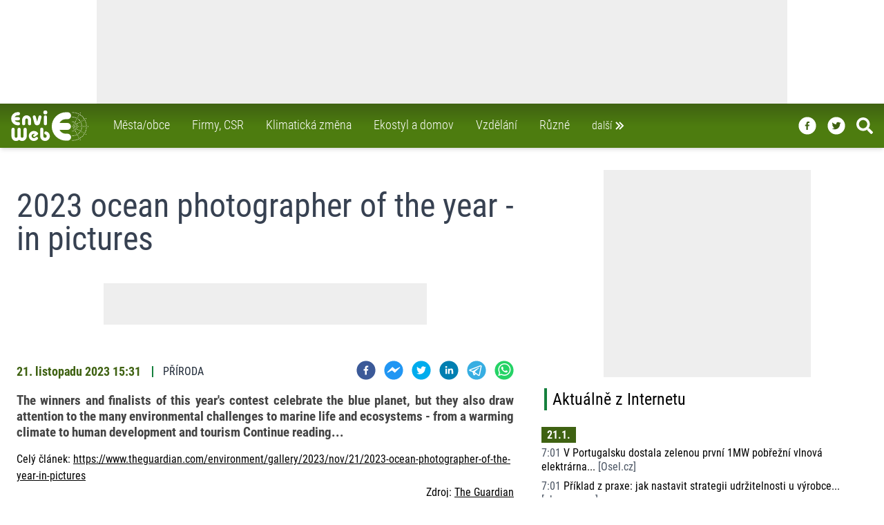

--- FILE ---
content_type: text/html; charset=utf-8
request_url: https://www.enviweb.cz/rss/331618
body_size: 25419
content:
<!DOCTYPE html><html lang="cs" dir="ltr"><head><meta charSet="utf-8"/><meta http-equiv="x-ua-compatible" content="ie=edge"/><meta name="copyright" content="© 1999 - 2022 EnviWeb s.r.o., https://www.enviweb.cz/sro/"/><meta name="author" content="EnviWeb.cz - zpravodajství o životním prostředí"/><meta name="publisher" content="EnviWeb s.r.o."/><meta name="content-language" content="cs"/><meta name="keywords" content="životní prostředí, ekologie, zpravodajství, odborné akce, videa"/><meta property="og:site_name" content="EnviWeb.cz"/><meta property="og:type" content="website"/><meta property="og:locale" content="cs_CZ"/><meta property="fb:app_id" content="165004593008"/><meta property="fb:pages" content="96098897270"/><meta name="twitter:card" content="summary_large_image"/><meta name="twitter:site" content="@enviweb"/><meta name="twitter:creator" content="@enviweb"/><meta property="og:image:width" content="712"/><meta property="og:image:height" content="400"/><meta name="facebook-domain-verification" content="4jo2qmrr49g56jla1qbicb8kqddepi"/><link rel="apple-touch-icon" sizes="180x180" href="/apple-touch-icon.png"/><link rel="icon" type="image/png" href="/favicon-32x32.png" sizes="32x32"/><link rel="icon" type="image/png" href="/favicon-194x194.png" sizes="194x194"/><link rel="shortcut icon" type="image/png" href="/android-chrome-192x192.png" sizes="192x192"/><link rel="icon" type="image/png" href="/favicon-16x16.png" sizes="16x16"/><link rel="manifest" href="/manifest.json"/><link rel="mask-icon" href="/safari-pinned-tab.svg" color="#00a300"/><meta name="msapplication-TileColor" content="#00a300"/><meta name="msapplication-TileImage" content="/mstile-144x144.png"/><meta name="theme-color" content="#ffffff"/><meta http-equiv="X-UA-Compatible" content="IE=edge"/><meta name="viewport" content="width=device-width,minimum-scale=1,initial-scale=1"/><meta name="mobile-web-app-capable" content="yes"/><meta name="apple-mobile-web-app-capable" content="yes"/><meta name="apple-mobile-web-app-title" content="EnviWeb"/><meta name="application-name" content="EnviWeb"/><title>2023 ocean photographer of the year - in pictures - EnviWeb</title><meta name="DC.title" content="2023 ocean photographer of the year - in pictures - EnviWeb"/><meta property="og:title" content="2023 ocean photographer of the year - in pictures - EnviWeb"/><meta name="twitter:title" content="2023 ocean photographer of the year - in pictures - EnviWeb"/><meta itemProp="name" content="2023 ocean photographer of the year - in pictures - EnviWeb"/><meta name="description" content="2023 ocean photographer of the year - in pictures"/><meta property="og:description" content="2023 ocean photographer of the year - in pictures"/><meta name="twitter:description" content="2023 ocean photographer of the year - in pictures"/><meta itemProp="description" content="2023 ocean photographer of the year - in pictures"/><meta property="og:image" content="https://www.enviweb.cz/tmp/thumbnails/712/50/504f04b068d75eb06719d04f0a81012d.jpg"/><link rel="previewimage" href="https://www.enviweb.cz/tmp/thumbnails/712/50/504f04b068d75eb06719d04f0a81012d.jpg"/><meta name="twitter:image" content="https://www.enviweb.cz/tmp/thumbnails/712/50/504f04b068d75eb06719d04f0a81012d.jpg"/><meta itemProp="image" content="https://www.enviweb.cz/tmp/thumbnails/712/50/504f04b068d75eb06719d04f0a81012d.jpg"/><meta property="og:url" content="https://www.enviweb.cz/rss/331618"/><meta property="twitter:url" content="https://www.enviweb.cz/rss/331618"/><link rel="canonical" href="https://www.enviweb.cz/rss/331618"/><meta name="next-head-count" content="50"/><script async="" src="https://ads.enviweb.cz/www/delivery/asyncjs.php"></script><link rel="preload" href="/_next/static/css/d59c34a3f0d88550.css" as="style"/><link rel="stylesheet" href="/_next/static/css/d59c34a3f0d88550.css" data-n-g=""/><noscript data-n-css=""></noscript><script defer="" nomodule="" src="/_next/static/chunks/polyfills-0d1b80a048d4787e.js"></script><script src="/_next/static/chunks/webpack-cb7634a8b6194820.js" defer=""></script><script src="/_next/static/chunks/framework-e4978a3670873750.js" defer=""></script><script src="/_next/static/chunks/main-52a680f30d1e7aca.js" defer=""></script><script src="/_next/static/chunks/pages/_app-9ae4a2f35d26c644.js" defer=""></script><script src="/_next/static/chunks/842-3cd2f43f87f9ff47.js" defer=""></script><script src="/_next/static/chunks/100-cffaf84df07ea39b.js" defer=""></script><script src="/_next/static/chunks/pages/rss/%5BrssId%5D-4d843347bbdb0d03.js" defer=""></script><script src="/_next/static/9APylyH7mcOaOQeACJFcw/_buildManifest.js" defer=""></script><script src="/_next/static/9APylyH7mcOaOQeACJFcw/_ssgManifest.js" defer=""></script></head><body><div id="__next"><div class=""><div class="bg-gray-100"><div class="relative z-50 w-fill"><div class="bg-white w-full relative overflow-hidden undefined"><div class="relative w-full mx-auto border-gray-500" style="max-width:1000px;max-height:150px"><ins data-revive-zoneid="13" data-revive-id="2d18c27dc392c7157c794335fa231a19" data-revive-block="0" data-revive-blockcampaign="0" data-revive-loaded="0"><svg width="1000" height="150" style="max-width:100%;height:auto"><rect x="0" y="0" width="1000" height="150" fill="#eeeeee"></rect></svg></ins></div></div></div><nav class="sticky top-0 z-40 max-w-full transform transition-all ease-in-out duration-100 bg-gradient-to-t from-lime-700 via-lime-700 to-lime-800 shadow-md h-12 md:h-16"><div class="2xl:left-[50px] relative z-20 xl:max-w-screen-xl xl:mx-auto"><div class=" z-30 flex flex-row-reverse absolute max-w-full w-full xl:max-w-screen-xl transition-all duration-100 ease-in-out top-[-21rem] hidden"><div class="z-20 flex flex-wrap w-full max-w-full p-0 mx-1 text-white rounded-b-lg shadow-xl md:p-6 bg-gradient-to-t from-lime-700 via-lime-800 to-lime-800 xl:mr-1 xl:ml-4 md:basis-2/3 lg:basis-1/2"><div class="flex flex-col grow p-1 lg:p-4 xl:basis-1/3"><a class="px-2 py-1 hover:text-lime-500   text-white hover:border-gray-500" href="/municipality"><div class="flex flex-row mb-0.5"><svg stroke="currentColor" fill="currentColor" stroke-width="0" viewBox="0 0 24 24" style="color:white" height="1.5em" width="1.5em" xmlns="http://www.w3.org/2000/svg"><path d="M10.707 17.707 16.414 12l-5.707-5.707-1.414 1.414L13.586 12l-4.293 4.293z"></path></svg> <!-- -->Města/obce<!-- --></div></a><a class="px-2 py-1 hover:text-lime-500   text-white hover:border-gray-500" href="/business"><div class="flex flex-row mb-0.5"><svg stroke="currentColor" fill="currentColor" stroke-width="0" viewBox="0 0 24 24" style="color:white" height="1.5em" width="1.5em" xmlns="http://www.w3.org/2000/svg"><path d="M10.707 17.707 16.414 12l-5.707-5.707-1.414 1.414L13.586 12l-4.293 4.293z"></path></svg> <!-- -->Firmy, CSR<!-- --></div></a><a class="px-2 py-1 hover:text-lime-500   text-white hover:border-gray-500" href="/global"><div class="flex flex-row mb-0.5"><svg stroke="currentColor" fill="currentColor" stroke-width="0" viewBox="0 0 24 24" style="color:white" height="1.5em" width="1.5em" xmlns="http://www.w3.org/2000/svg"><path d="M10.707 17.707 16.414 12l-5.707-5.707-1.414 1.414L13.586 12l-4.293 4.293z"></path></svg> <!-- -->Klimatická změna<!-- --></div></a><a class="px-2 py-1 hover:text-lime-500   text-white hover:border-gray-500" href="/ekostyle"><div class="flex flex-row mb-0.5"><svg stroke="currentColor" fill="currentColor" stroke-width="0" viewBox="0 0 24 24" style="color:white" height="1.5em" width="1.5em" xmlns="http://www.w3.org/2000/svg"><path d="M10.707 17.707 16.414 12l-5.707-5.707-1.414 1.414L13.586 12l-4.293 4.293z"></path></svg> <!-- -->Ekostyl a domov<!-- --></div></a><a class="px-2 py-1 hover:text-lime-500   text-white hover:border-gray-500" href="/education"><div class="flex flex-row mb-0.5"><svg stroke="currentColor" fill="currentColor" stroke-width="0" viewBox="0 0 24 24" style="color:white" height="1.5em" width="1.5em" xmlns="http://www.w3.org/2000/svg"><path d="M10.707 17.707 16.414 12l-5.707-5.707-1.414 1.414L13.586 12l-4.293 4.293z"></path></svg> <!-- -->Vzdělání<!-- --></div></a><a class="px-2 py-1 hover:text-lime-500   text-white hover:border-gray-500" href="/misc"><div class="flex flex-row mb-0.5"><svg stroke="currentColor" fill="currentColor" stroke-width="0" viewBox="0 0 24 24" style="color:white" height="1.5em" width="1.5em" xmlns="http://www.w3.org/2000/svg"><path d="M10.707 17.707 16.414 12l-5.707-5.707-1.414 1.414L13.586 12l-4.293 4.293z"></path></svg> <!-- -->Různé<!-- --></div></a></div><div class="flex flex-col grow p-1 lg:p-4 basis-1/3"><a class="px-2 py-1  hover:text-lime-500   text-white hover:border-gray-500" href="/air"><div class="flex flex-row mb-0.5"><svg stroke="currentColor" fill="currentColor" stroke-width="0" viewBox="0 0 24 24" style="color:white" height="1.5em" width="1.5em" xmlns="http://www.w3.org/2000/svg"><path d="M10.707 17.707 16.414 12l-5.707-5.707-1.414 1.414L13.586 12l-4.293 4.293z"></path></svg> <!-- -->Ovzduší<!-- --></div></a><a class="px-2 py-1  hover:text-lime-500   text-white hover:border-gray-500" href="/water"><div class="flex flex-row mb-0.5"><svg stroke="currentColor" fill="currentColor" stroke-width="0" viewBox="0 0 24 24" style="color:white" height="1.5em" width="1.5em" xmlns="http://www.w3.org/2000/svg"><path d="M10.707 17.707 16.414 12l-5.707-5.707-1.414 1.414L13.586 12l-4.293 4.293z"></path></svg> <!-- -->Voda<!-- --></div></a><a class="px-2 py-1  hover:text-lime-500   text-white hover:border-gray-500" href="/waste"><div class="flex flex-row mb-0.5"><svg stroke="currentColor" fill="currentColor" stroke-width="0" viewBox="0 0 24 24" style="color:white" height="1.5em" width="1.5em" xmlns="http://www.w3.org/2000/svg"><path d="M10.707 17.707 16.414 12l-5.707-5.707-1.414 1.414L13.586 12l-4.293 4.293z"></path></svg> <!-- -->Odpady<!-- --></div></a><a class="px-2 py-1  hover:text-lime-500   text-white hover:border-gray-500" href="/nature"><div class="flex flex-row mb-0.5"><svg stroke="currentColor" fill="currentColor" stroke-width="0" viewBox="0 0 24 24" style="color:white" height="1.5em" width="1.5em" xmlns="http://www.w3.org/2000/svg"><path d="M10.707 17.707 16.414 12l-5.707-5.707-1.414 1.414L13.586 12l-4.293 4.293z"></path></svg> <!-- -->Příroda<!-- --></div></a><a class="px-2 py-1  hover:text-lime-500   text-white hover:border-gray-500" href="/agriculture"><div class="flex flex-row mb-0.5"><svg stroke="currentColor" fill="currentColor" stroke-width="0" viewBox="0 0 24 24" style="color:white" height="1.5em" width="1.5em" xmlns="http://www.w3.org/2000/svg"><path d="M10.707 17.707 16.414 12l-5.707-5.707-1.414 1.414L13.586 12l-4.293 4.293z"></path></svg> <!-- -->Zemědělství<!-- --></div></a><a class="px-2 py-1  hover:text-lime-500   text-white hover:border-gray-500" href="/energy"><div class="flex flex-row mb-0.5"><svg stroke="currentColor" fill="currentColor" stroke-width="0" viewBox="0 0 24 24" style="color:white" height="1.5em" width="1.5em" xmlns="http://www.w3.org/2000/svg"><path d="M10.707 17.707 16.414 12l-5.707-5.707-1.414 1.414L13.586 12l-4.293 4.293z"></path></svg> <!-- -->Energetika<!-- --></div></a><a class="px-2 py-1  hover:text-lime-500   text-white hover:border-gray-500" href="/mobility"><div class="flex flex-row mb-0.5"><svg stroke="currentColor" fill="currentColor" stroke-width="0" viewBox="0 0 24 24" style="color:white" height="1.5em" width="1.5em" xmlns="http://www.w3.org/2000/svg"><path d="M10.707 17.707 16.414 12l-5.707-5.707-1.414 1.414L13.586 12l-4.293 4.293z"></path></svg> <!-- -->Doprava<!-- --></div></a></div><div class="flex flex-col grow p-1 lg:p-4 basis-1/3"><a class="px-2 py-1  hover:text-lime-500   text-white hover:border-gray-500" href="/page/server"><div class="flex flex-row mb-0.5"><svg stroke="currentColor" fill="currentColor" stroke-width="0" viewBox="0 0 24 24" style="color:white" height="1.5em" width="1.5em" xmlns="http://www.w3.org/2000/svg"><path d="M10.707 17.707 16.414 12l-5.707-5.707-1.414 1.414L13.586 12l-4.293 4.293z"></path></svg> <!-- -->O serveru<!-- --></div></a><a class="px-2 py-1  hover:text-lime-500   text-white hover:border-gray-500" href="/page/reklama"><div class="flex flex-row mb-0.5"><svg stroke="currentColor" fill="currentColor" stroke-width="0" viewBox="0 0 24 24" style="color:white" height="1.5em" width="1.5em" xmlns="http://www.w3.org/2000/svg"><path d="M10.707 17.707 16.414 12l-5.707-5.707-1.414 1.414L13.586 12l-4.293 4.293z"></path></svg> <!-- -->Reklama<!-- --></div></a><a class="px-2 py-1  hover:text-lime-500   text-white hover:border-gray-500" href="/page/rss"><div class="flex flex-row mb-0.5"><svg stroke="currentColor" fill="currentColor" stroke-width="0" viewBox="0 0 24 24" style="color:white" height="1.5em" width="1.5em" xmlns="http://www.w3.org/2000/svg"><path d="M10.707 17.707 16.414 12l-5.707-5.707-1.414 1.414L13.586 12l-4.293 4.293z"></path></svg> <!-- -->RSS<!-- --></div></a><a class="px-2 py-1  hover:text-lime-500   text-white hover:border-gray-500" href="/page/gdpr"><div class="flex flex-row mb-0.5"><svg stroke="currentColor" fill="currentColor" stroke-width="0" viewBox="0 0 24 24" style="color:white" height="1.5em" width="1.5em" xmlns="http://www.w3.org/2000/svg"><path d="M10.707 17.707 16.414 12l-5.707-5.707-1.414 1.414L13.586 12l-4.293 4.293z"></path></svg> <!-- -->GDPR<!-- --></div></a><a class="px-2 py-1  hover:text-lime-500   text-white hover:border-gray-500" href="/page/kontakt"><div class="flex flex-row mb-0.5"><svg stroke="currentColor" fill="currentColor" stroke-width="0" viewBox="0 0 24 24" style="color:white" height="1.5em" width="1.5em" xmlns="http://www.w3.org/2000/svg"><path d="M10.707 17.707 16.414 12l-5.707-5.707-1.414 1.414L13.586 12l-4.293 4.293z"></path></svg> <!-- -->Kontakt<!-- --></div></a><a target="_blank" class="px-2 py-1  hover:text-lime-500 text-white hover:border-gray-500" href="https://www.enviweb.eu/"><div class="flex flex-row mb-0.5"><svg stroke="currentColor" fill="currentColor" stroke-width="0" viewBox="0 0 24 24" style="color:white" height="1.5em" width="1.5em" xmlns="http://www.w3.org/2000/svg"><path d="M10.707 17.707 16.414 12l-5.707-5.707-1.414 1.414L13.586 12l-4.293 4.293z"></path></svg> PR agentura <!-- --><span class="text-yellow-400 pl-3">NEW</span></div></a></div><div class="flex flex-row p-1 w-full"><a class="px-2 py-1 hover:text-lime-500   text-white hover:border-gray-500" href="/akce"><div class="flex flex-row mb-0.5 mt-0"><svg stroke="currentColor" fill="currentColor" stroke-width="0" viewBox="0 0 24 24" style="color:white" height="1.5em" width="1.5em" xmlns="http://www.w3.org/2000/svg"><path d="M10.707 17.707 16.414 12l-5.707-5.707-1.414 1.414L13.586 12l-4.293 4.293z"></path></svg> Kalendář akcí<!-- --></div></a><a class="px-2 py-1 hover:text-lime-500   text-white hover:border-gray-500" href="/eslovnik/A"><div class="flex flex-row mb-0.5 mt-0"><svg stroke="currentColor" fill="currentColor" stroke-width="0" viewBox="0 0 24 24" style="color:white" height="1.5em" width="1.5em" xmlns="http://www.w3.org/2000/svg"><path d="M10.707 17.707 16.414 12l-5.707-5.707-1.414 1.414L13.586 12l-4.293 4.293z"></path></svg> Enviro výkladový slovník<!-- --></div></a><a class="px-2 py-1 hover:text-lime-500   text-white hover:border-gray-500" href="/slovnik/A"><div class="flex flex-row mb-0.5 mt-0"><svg stroke="currentColor" fill="currentColor" stroke-width="0" viewBox="0 0 24 24" style="color:white" height="1.5em" width="1.5em" xmlns="http://www.w3.org/2000/svg"><path d="M10.707 17.707 16.414 12l-5.707-5.707-1.414 1.414L13.586 12l-4.293 4.293z"></path></svg> A/Č enviro slovník<!-- --></div></a></div></div></div></div><div class=" bg-gradient-to-t  2xl:left-[70px] from-lime-700 via-lime-700 to-lime-800 z-40 relative flex justify-between max-w-6xl px-4 xl:max-w-screen-xl xl:mx-auto  transform transition-all ease-in-out duration-100 h-12 md:h-16 "><div class="z-30 flex space-x-7"><div class="transition-all duration-100 ease-in-out transform h-full w-20 pt-0 md:w-28 md:pt-0"><a title="Home" href="/"><svg id="Vrstva_1" viewBox="0 0 552.31 218.3" xmlns="http://www.w3.org/2000/svg" data-name="Vrstva 1" height="100%" width="100%" style="fill:rgb(255,255,255)"><defs></defs><path class="cls-1" d="M281.15,219.42a11.31,11.31,0,0,0-5.76,21.88,12.19,12.19,0,1,1-15.19,13.18h0V203.65h0a11.34,11.34,0,0,0-22.68,0h0v48h0c0,.43-.07.94-.07,1.37,0,.86.07,1.66.14,2.52a2.73,2.73,0,0,0,.07.79,34.75,34.75,0,1,0,43.49-36.93Z" transform="translate(-29.58 -69.58)"></path><path class="cls-1" d="M130.1,193a11.49,11.49,0,0,0-11.52,11.45h0v49.32h0c0,6.19-4.47,11.23-10,11.23s-10-5-10-11.23h0V204.44h0a11.49,11.49,0,0,0-23,0h0v48.24h0v1.08c0,6.19-4.53,11.23-10,11.23s-10-5-10-11.23h0V204.44h0a11.49,11.49,0,0,0-23,0h0v49.75h0c0,.51.07,1,.07,1.44,1,18,15.34,32.26,32.9,32.26a32.24,32.24,0,0,0,21.53-8.28,31.93,31.93,0,0,0,21.46,8.28c17.57,0,31.89-14.26,32.83-32.19a10.87,10.87,0,0,0,.14-1.51h0V204.44h0A11.43,11.43,0,0,0,130.1,193Z" transform="translate(-29.58 -69.58)"></path><path class="cls-1" d="M188.13,216.32h0c-19.95,2.52-34.13,20.45-31.68,40A35.16,35.16,0,0,0,169.91,280a36.77,36.77,0,0,0,50-4.68,9.79,9.79,0,0,0,2.52-7.35,10.09,10.09,0,0,0-10.73-9.5,10,10,0,0,0-7,3.38,16.52,16.52,0,0,1-10.3,5.4,16,16,0,0,1-12-3.31,14.63,14.63,0,0,1-5.83-10.08,15.11,15.11,0,0,1,3.09-11.23,16.59,16.59,0,0,1,11-6.12,15.66,15.66,0,0,1,7.7.86h0l1.66.58-9.36,6.77h0a7.77,7.77,0,0,0-1.66,10.8,7.69,7.69,0,0,0,10.73,1.65h0l17.42-12.6h0c.15-.07,2.24-1.51,2.24-1.51a10.16,10.16,0,0,0,1.08-14.33,36.63,36.63,0,0,0-32.33-12.38Z" transform="translate(-29.58 -69.58)"></path><path class="cls-2" d="M274.46,97.81A14.12,14.12,0,1,0,260.27,83.7a14.09,14.09,0,0,0,14.19,14.11Z" transform="translate(-29.58 -69.58)"></path><path class="cls-2" d="M274.82,104.72a11.53,11.53,0,0,0-11.45,11.52h0V164h0a11.49,11.49,0,0,0,23,0h0V116.24h0a11.56,11.56,0,0,0-11.52-11.52Z" transform="translate(-29.58 -69.58)"></path><path class="cls-2" d="M108.57,137.91v26.43h0a11.23,11.23,0,0,0,22.46,0h0V137.91h0c0-6,4.39-10.94,9.72-10.94s9.79,4.89,9.79,10.94h0V164.7h0a11.2,11.2,0,1,0,22.4,0h0V137.91h0c0-18.43-14.4-33.41-32.19-33.41s-32.18,15-32.18,33.41Z" transform="translate(-29.58 -69.58)"></path><path class="cls-2" d="M230.9,106.23a11.48,11.48,0,0,0-5.12,6.84h0l-9.86,37.51-10-37.58h0a11.28,11.28,0,0,0-5.11-6.77,10.6,10.6,0,0,0-8.21-1,11.14,11.14,0,0,0-8,10.8,10.65,10.65,0,0,0,.36,3s11.16,42,11.38,42.62h0c1.94,8.28,9.5,13.9,18.93,14.11,9.72.22,17.79-5.25,20.16-13.61h0l11.38-43.2h0a11.35,11.35,0,0,0-7.71-13.75,10.92,10.92,0,0,0-8.2,1.08Z" transform="translate(-29.58 -69.58)"></path><path class="cls-2" d="M82.22,152.74H76.74A24.27,24.27,0,0,1,55.43,140H82.22a11.49,11.49,0,0,0,0-23H55.43a24.2,24.2,0,0,1,21.31-12.81h5.48a11.45,11.45,0,0,0,0-22.9H76.74a47.2,47.2,0,0,0,0,94.39h5.48a11.49,11.49,0,0,0,0-23Z" transform="translate(-29.58 -69.58)"></path><path class="cls-3" d="M433.14,235.9H421.55a52.18,52.18,0,0,1-45.86-27.43h57.53a24.63,24.63,0,0,0,0-49.25H375.69a52.11,52.11,0,0,1,45.86-27.5h11.59a24.63,24.63,0,1,0,0-49.25H421.55a101.34,101.34,0,0,0,0,202.68h11.59a24.63,24.63,0,1,0,0-49.25Z" transform="translate(-29.58 -69.58)"></path><path class="cls-4" d="M468.64,181.11a2.49,2.49,0,0,1,2.45,2.52,2.45,2.45,0,0,1-4.9,0A2.49,2.49,0,0,1,468.64,181.11Z" transform="translate(-29.58 -69.58)"></path><path class="cls-4" d="M474.26,170.6a2.45,2.45,0,1,1-2.52,2.45A2.47,2.47,0,0,1,474.26,170.6Z" transform="translate(-29.58 -69.58)"></path><path class="cls-4" d="M480.09,160.88a2.43,2.43,0,0,1,2.45,2.45,2.49,2.49,0,0,1-2.45,2.52,2.55,2.55,0,0,1-2.52-2.52A2.49,2.49,0,0,1,480.09,160.88Z" transform="translate(-29.58 -69.58)"></path><path class="cls-4" d="M484.84,152.82a2.48,2.48,0,0,1,0,5,2.48,2.48,0,1,1,0-5Z" transform="translate(-29.58 -69.58)"></path><path class="cls-4" d="M489.81,144.25a2.43,2.43,0,0,1,2.45,2.45,2.5,2.5,0,0,1-2.45,2.52,2.56,2.56,0,0,1-2.52-2.52A2.49,2.49,0,0,1,489.81,144.25Z" transform="translate(-29.58 -69.58)"></path><path class="cls-4" d="M496.22,133.38a2.49,2.49,0,0,1,2.44,2.52,2.45,2.45,0,0,1-4.89,0A2.49,2.49,0,0,1,496.22,133.38Z" transform="translate(-29.58 -69.58)"></path><path class="cls-4" d="M501.33,123.87a2.49,2.49,0,0,1,2.52,2.45,2.55,2.55,0,0,1-2.52,2.52,2.49,2.49,0,0,1-2.45-2.52A2.43,2.43,0,0,1,501.33,123.87Z" transform="translate(-29.58 -69.58)"></path><path class="cls-4" d="M507.3,114.15a2.49,2.49,0,0,1,2.45,2.52,2.43,2.43,0,0,1-2.45,2.45,2.5,2.5,0,0,1-2.52-2.45A2.56,2.56,0,0,1,507.3,114.15Z" transform="translate(-29.58 -69.58)"></path><path class="cls-4" d="M512.7,104.43a2.49,2.49,0,0,1,2.45,2.52,2.45,2.45,0,1,1-4.89,0A2.49,2.49,0,0,1,512.7,104.43Z" transform="translate(-29.58 -69.58)"></path><path class="cls-4" d="M518.32,95a2.49,2.49,0,1,1-2.45,2.45A2.47,2.47,0,0,1,518.32,95Z" transform="translate(-29.58 -69.58)"></path><path class="cls-4" d="M479,175.14a2.49,2.49,0,0,1,2.45,2.52A2.43,2.43,0,0,1,479,180.1a2.49,2.49,0,0,1-2.52-2.44A2.55,2.55,0,0,1,479,175.14Z" transform="translate(-29.58 -69.58)"></path><path class="cls-4" d="M488.8,169.66a2.49,2.49,0,0,1,0,5,2.49,2.49,0,1,1,0-5Z" transform="translate(-29.58 -69.58)"></path><path class="cls-4" d="M496.72,164.7a2.49,2.49,0,0,1,2.45,2.52,2.45,2.45,0,0,1-4.9,0A2.49,2.49,0,0,1,496.72,164.7Z" transform="translate(-29.58 -69.58)"></path><path class="cls-4" d="M526,148.21a2.49,2.49,0,0,1,2.52,2.45,2.56,2.56,0,0,1-2.52,2.52,2.49,2.49,0,0,1-2.44-2.52A2.43,2.43,0,0,1,526,148.21Z" transform="translate(-29.58 -69.58)"></path><path class="cls-4" d="M554.68,131.43a2.49,2.49,0,0,1,2.45,2.52,2.43,2.43,0,0,1-2.45,2.45,2.49,2.49,0,0,1-2.52-2.45A2.55,2.55,0,0,1,554.68,131.43Z" transform="translate(-29.58 -69.58)"></path><path class="cls-4" d="M505.5,160a2.49,2.49,0,0,1,2.52,2.44A2.55,2.55,0,0,1,505.5,165a2.49,2.49,0,0,1-2.44-2.52A2.42,2.42,0,0,1,505.5,160Z" transform="translate(-29.58 -69.58)"></path><path class="cls-4" d="M516.3,153.82a2.49,2.49,0,0,1,2.52,2.45,2.55,2.55,0,0,1-2.52,2.52,2.49,2.49,0,0,1-2.44-2.52A2.43,2.43,0,0,1,516.3,153.82Z" transform="translate(-29.58 -69.58)"></path><path class="cls-4" d="M535.82,142.23a2.56,2.56,0,0,1,2.52,2.52,2.5,2.5,0,0,1-2.52,2.45,2.43,2.43,0,0,1-2.45-2.45A2.49,2.49,0,0,1,535.82,142.23Z" transform="translate(-29.58 -69.58)"></path><path class="cls-4" d="M545.75,136.62a2.49,2.49,0,0,1,2.45,2.52,2.43,2.43,0,0,1-2.45,2.44,2.49,2.49,0,0,1-2.52-2.44A2.55,2.55,0,0,1,545.75,136.62Z" transform="translate(-29.58 -69.58)"></path><path class="cls-4" d="M564.47,125.74a2.43,2.43,0,0,1,2.45,2.45,2.49,2.49,0,0,1-2.45,2.52,2.55,2.55,0,0,1-2.52-2.52A2.49,2.49,0,0,1,564.47,125.74Z" transform="translate(-29.58 -69.58)"></path><path class="cls-4" d="M480.81,181.54a2.55,2.55,0,0,1,2.45,2.52,2.49,2.49,0,0,1-5,0A2.56,2.56,0,0,1,480.81,181.54Z" transform="translate(-29.58 -69.58)"></path><path class="cls-4" d="M501.47,180.9a2.49,2.49,0,0,1,2.45,2.52,2.45,2.45,0,0,1-4.9,0A2.49,2.49,0,0,1,501.47,180.9Z" transform="translate(-29.58 -69.58)"></path><path class="cls-4" d="M491.9,181.26a2.49,2.49,0,0,1,2.52,2.44,2.56,2.56,0,0,1-2.52,2.52,2.49,2.49,0,0,1-2.45-2.52A2.43,2.43,0,0,1,491.9,181.26Z" transform="translate(-29.58 -69.58)"></path><path class="cls-4" d="M534.52,181.18a2.49,2.49,0,0,1,2.52,2.45,2.55,2.55,0,0,1-2.52,2.52,2.49,2.49,0,0,1-2.45-2.52A2.43,2.43,0,0,1,534.52,181.18Z" transform="translate(-29.58 -69.58)"></path><path class="cls-4" d="M510.83,181.47a2.45,2.45,0,0,1,0,4.9,2.45,2.45,0,1,1,0-4.9Z" transform="translate(-29.58 -69.58)"></path><path class="cls-4" d="M523.36,181.47a2.45,2.45,0,1,1-2.52,2.45A2.47,2.47,0,0,1,523.36,181.47Z" transform="translate(-29.58 -69.58)"></path><path class="cls-4" d="M567.86,181.47a2.45,2.45,0,1,1,0,4.9,2.45,2.45,0,0,1,0-4.9Z" transform="translate(-29.58 -69.58)"></path><path class="cls-4" d="M557.49,181.47a2.45,2.45,0,1,1-2.45,2.45A2.49,2.49,0,0,1,557.49,181.47Z" transform="translate(-29.58 -69.58)"></path><path class="cls-4" d="M579.38,181.62a2.56,2.56,0,0,1,2.52,2.52,2.49,2.49,0,0,1-5,0A2.54,2.54,0,0,1,579.38,181.62Z" transform="translate(-29.58 -69.58)"></path><path class="cls-4" d="M468.5,82.11a2.49,2.49,0,0,1,2.44,2.52,2.43,2.43,0,0,1-2.44,2.45A2.49,2.49,0,0,1,466,84.63,2.55,2.55,0,0,1,468.5,82.11Z" transform="translate(-29.58 -69.58)"></path><path class="cls-4" d="M497.15,198a2.43,2.43,0,0,1,2.45,2.45,2.45,2.45,0,1,1-4.9,0A2.43,2.43,0,0,1,497.15,198Z" transform="translate(-29.58 -69.58)"></path><path class="cls-4" d="M525.45,214.38a2.45,2.45,0,1,1,0,4.89,2.45,2.45,0,1,1,0-4.89Z" transform="translate(-29.58 -69.58)"></path><path class="cls-4" d="M478.94,187.59a2.5,2.5,0,0,1,2.52,2.45,2.56,2.56,0,0,1-2.52,2.52,2.49,2.49,0,0,1-2.45-2.52A2.43,2.43,0,0,1,478.94,187.59Z" transform="translate(-29.58 -69.58)"></path><path class="cls-4" d="M488.51,193.06a2.45,2.45,0,1,1,0,4.9,2.45,2.45,0,1,1,0-4.9Z" transform="translate(-29.58 -69.58)"></path><path class="cls-4" d="M505.14,202.78a2.45,2.45,0,0,1,0,4.9,2.45,2.45,0,1,1,0-4.9Z" transform="translate(-29.58 -69.58)"></path><path class="cls-4" d="M515.44,208.9a2.43,2.43,0,0,1,2.45,2.45,2.49,2.49,0,0,1-2.45,2.52,2.55,2.55,0,0,1-2.52-2.52A2.49,2.49,0,0,1,515.44,208.9Z" transform="translate(-29.58 -69.58)"></path><path class="cls-4" d="M554.46,231.15a2.45,2.45,0,1,1,0,4.9,2.45,2.45,0,0,1,0-4.9Z" transform="translate(-29.58 -69.58)"></path><path class="cls-4" d="M535.46,220.21a2.49,2.49,0,0,1,2.44,2.52,2.43,2.43,0,0,1-2.44,2.45,2.49,2.49,0,0,1-2.52-2.45A2.55,2.55,0,0,1,535.46,220.21Z" transform="translate(-29.58 -69.58)"></path><path class="cls-4" d="M545.75,226.18a2.5,2.5,0,0,1,2.45,2.52,2.43,2.43,0,0,1-2.45,2.45,2.49,2.49,0,0,1-2.52-2.45A2.56,2.56,0,0,1,545.75,226.18Z" transform="translate(-29.58 -69.58)"></path><path class="cls-4" d="M564.11,237.13a2.55,2.55,0,0,1,2.52,2.52,2.49,2.49,0,0,1-2.52,2.45,2.43,2.43,0,0,1-2.45-2.45A2.49,2.49,0,0,1,564.11,237.13Z" transform="translate(-29.58 -69.58)"></path><path class="cls-4" d="M485,209.91a2.49,2.49,0,0,1,2.45,2.52,2.45,2.45,0,1,1-4.89,0A2.49,2.49,0,0,1,485,209.91Z" transform="translate(-29.58 -69.58)"></path><path class="cls-4" d="M501.54,239.14a2.49,2.49,0,1,1,0,5,2.49,2.49,0,0,1,0-5Z" transform="translate(-29.58 -69.58)"></path><path class="cls-4" d="M518.18,267.73a2.5,2.5,0,0,1,2.52,2.45,2.49,2.49,0,1,1-5,0A2.47,2.47,0,0,1,518.18,267.73Z" transform="translate(-29.58 -69.58)"></path><path class="cls-4" d="M474.26,192.2a2.5,2.5,0,0,1,2.52,2.45,2.49,2.49,0,1,1-5,0A2.47,2.47,0,0,1,474.26,192.2Z" transform="translate(-29.58 -69.58)"></path><path class="cls-4" d="M479.73,201.7a2.49,2.49,0,1,1-2.45,2.45A2.48,2.48,0,0,1,479.73,201.7Z" transform="translate(-29.58 -69.58)"></path><path class="cls-4" d="M489.74,218.26a2.49,2.49,0,0,1,2.44,2.52,2.43,2.43,0,0,1-2.44,2.45,2.49,2.49,0,0,1-2.52-2.45A2.56,2.56,0,0,1,489.74,218.26Z" transform="translate(-29.58 -69.58)"></path><path class="cls-4" d="M495.64,228.63a2.55,2.55,0,0,1,2.52,2.52,2.49,2.49,0,0,1-2.52,2.45,2.43,2.43,0,0,1-2.45-2.45A2.49,2.49,0,0,1,495.64,228.63Z" transform="translate(-29.58 -69.58)"></path><path class="cls-4" d="M506.8,248.29a2.49,2.49,0,0,1,2.52,2.45,2.56,2.56,0,0,1-2.52,2.52,2.5,2.5,0,0,1-2.45-2.52A2.43,2.43,0,0,1,506.8,248.29Z" transform="translate(-29.58 -69.58)"></path><path class="cls-4" d="M512.78,258.66a2.42,2.42,0,0,1,2.44,2.44,2.49,2.49,0,0,1-2.44,2.52,2.55,2.55,0,0,1-2.52-2.52A2.49,2.49,0,0,1,512.78,258.66Z" transform="translate(-29.58 -69.58)"></path><path class="cls-4" d="M523.43,277.38a2.49,2.49,0,0,1,2.52,2.44,2.55,2.55,0,0,1-2.52,2.52,2.49,2.49,0,0,1-2.45-2.52A2.43,2.43,0,0,1,523.43,277.38Z" transform="translate(-29.58 -69.58)"></path><path class="cls-4" d="M468.42,148a2.49,2.49,0,0,1,2.45,2.52,2.43,2.43,0,0,1-2.45,2.45,2.5,2.5,0,0,1-2.52-2.45A2.56,2.56,0,0,1,468.42,148Z" transform="translate(-29.58 -69.58)"></path><path class="cls-4" d="M468.21,214.88a2.43,2.43,0,0,1,2.45,2.45,2.45,2.45,0,1,1-4.9,0A2.43,2.43,0,0,1,468.21,214.88Z" transform="translate(-29.58 -69.58)"></path><path class="cls-4" d="M476.78,149.29a2.49,2.49,0,0,1,2.44,2.52,2.43,2.43,0,0,1-2.44,2.45,2.49,2.49,0,0,1-2.52-2.45A2.55,2.55,0,0,1,476.78,149.29Z" transform="translate(-29.58 -69.58)"></path><path class="cls-4" d="M491.75,158.14a2.49,2.49,0,0,1,2.52,2.45,2.55,2.55,0,0,1-2.52,2.52,2.49,2.49,0,0,1-2.45-2.52A2.43,2.43,0,0,1,491.75,158.14Z" transform="translate(-29.58 -69.58)"></path><path class="cls-4" d="M500.32,172.62a2.55,2.55,0,0,1,2.52,2.52,2.49,2.49,0,0,1-2.52,2.44,2.43,2.43,0,0,1-2.45-2.44A2.49,2.49,0,0,1,500.32,172.62Z" transform="translate(-29.58 -69.58)"></path><path class="cls-4" d="M500.32,189.54a2.48,2.48,0,1,1,0,5,2.48,2.48,0,0,1,0-5Z" transform="translate(-29.58 -69.58)"></path><path class="cls-4" d="M492,204.73a2.55,2.55,0,0,1,2.52,2.52A2.49,2.49,0,0,1,492,209.7a2.43,2.43,0,0,1-2.45-2.45A2.49,2.49,0,0,1,492,204.73Z" transform="translate(-29.58 -69.58)"></path><path class="cls-4" d="M476.85,213.8a2.49,2.49,0,0,1,2.45,2.52,2.43,2.43,0,0,1-2.45,2.45,2.49,2.49,0,0,1-2.52-2.45A2.55,2.55,0,0,1,476.85,213.8Z" transform="translate(-29.58 -69.58)"></path><path class="cls-4" d="M468.5,247.78a2.43,2.43,0,0,1,2.44,2.45,2.49,2.49,0,0,1-2.44,2.52,2.55,2.55,0,0,1-2.52-2.52A2.49,2.49,0,0,1,468.5,247.78Z" transform="translate(-29.58 -69.58)"></path><path class="cls-4" d="M485.06,245.7a2.42,2.42,0,0,1,2.44,2.44,2.49,2.49,0,0,1-2.44,2.52,2.55,2.55,0,0,1-2.52-2.52A2.49,2.49,0,0,1,485.06,245.7Z" transform="translate(-29.58 -69.58)"></path><path class="cls-4" d="M493.62,242.82a2.49,2.49,0,0,1,2.45,2.52,2.43,2.43,0,0,1-2.45,2.44,2.49,2.49,0,0,1-2.52-2.44A2.56,2.56,0,0,1,493.62,242.82Z" transform="translate(-29.58 -69.58)"></path><path class="cls-4" d="M476.78,247.5a2.49,2.49,0,0,1,2.44,2.52,2.42,2.42,0,0,1-2.44,2.44,2.49,2.49,0,0,1-2.52-2.44A2.55,2.55,0,0,1,476.78,247.5Z" transform="translate(-29.58 -69.58)"></path><path class="cls-4" d="M515.08,228.34a2.49,2.49,0,0,1,2.52,2.45,2.55,2.55,0,0,1-2.52,2.52,2.49,2.49,0,0,1-2.45-2.52A2.43,2.43,0,0,1,515.08,228.34Z" transform="translate(-29.58 -69.58)"></path><path class="cls-4" d="M521.06,221.58a2.49,2.49,0,0,1,2.44,2.52,2.45,2.45,0,0,1-4.89,0A2.49,2.49,0,0,1,521.06,221.58Z" transform="translate(-29.58 -69.58)"></path><path class="cls-4" d="M508.6,234.32a2.45,2.45,0,1,1,0,4.9,2.45,2.45,0,0,1,0-4.9Z" transform="translate(-29.58 -69.58)"></path><path class="cls-4" d="M532.65,198.39a2.49,2.49,0,0,1,2.45,2.52,2.45,2.45,0,0,1-4.9,0A2.49,2.49,0,0,1,532.65,198.39Z" transform="translate(-29.58 -69.58)"></path><path class="cls-4" d="M529.34,207.1a2.5,2.5,0,0,1,2.52,2.45,2.56,2.56,0,0,1-2.52,2.52,2.49,2.49,0,0,1-2.45-2.52A2.43,2.43,0,0,1,529.34,207.1Z" transform="translate(-29.58 -69.58)"></path><path class="cls-4" d="M532.22,163.83a2.43,2.43,0,0,1,2.44,2.45,2.49,2.49,0,0,1-2.44,2.52,2.55,2.55,0,0,1-2.52-2.52A2.49,2.49,0,0,1,532.22,163.83Z" transform="translate(-29.58 -69.58)"></path><path class="cls-4" d="M529.62,155.77a2.49,2.49,0,0,1,2.45,2.52,2.43,2.43,0,0,1-2.45,2.45,2.5,2.5,0,0,1-2.52-2.45A2.56,2.56,0,0,1,529.62,155.77Z" transform="translate(-29.58 -69.58)"></path><path class="cls-4" d="M515,134.24a2.49,2.49,0,0,1,2.52,2.45,2.55,2.55,0,0,1-2.52,2.52,2.49,2.49,0,0,1-2.45-2.52A2.43,2.43,0,0,1,515,134.24Z" transform="translate(-29.58 -69.58)"></path><path class="cls-4" d="M520.26,140.5a2.49,2.49,0,0,1,2.52,2.45,2.55,2.55,0,0,1-2.52,2.52,2.49,2.49,0,0,1-2.44-2.52A2.43,2.43,0,0,1,520.26,140.5Z" transform="translate(-29.58 -69.58)"></path><path class="cls-4" d="M508.53,128.62a2.45,2.45,0,1,1,0,4.9,2.45,2.45,0,1,1,0-4.9Z" transform="translate(-29.58 -69.58)"></path><path class="cls-4" d="M485.27,117a2.45,2.45,0,1,1,0,4.9,2.45,2.45,0,1,1,0-4.9Z" transform="translate(-29.58 -69.58)"></path><path class="cls-4" d="M468.57,114.87a2.48,2.48,0,0,1,2.45,2.45,2.49,2.49,0,1,1-5,0A2.49,2.49,0,0,1,468.57,114.87Z" transform="translate(-29.58 -69.58)"></path><path class="cls-4" d="M493.34,119.77a2.49,2.49,0,0,1,2.44,2.52,2.45,2.45,0,1,1-4.89,0A2.49,2.49,0,0,1,493.34,119.77Z" transform="translate(-29.58 -69.58)"></path><path class="cls-4" d="M477,115.66a2.45,2.45,0,1,1,0,4.9,2.45,2.45,0,1,1,0-4.9Z" transform="translate(-29.58 -69.58)"></path><path class="cls-4" d="M493.62,84.78a2.49,2.49,0,0,1,2.45,2.52,2.43,2.43,0,0,1-2.45,2.44,2.49,2.49,0,0,1-2.52-2.44A2.56,2.56,0,0,1,493.62,84.78Z" transform="translate(-29.58 -69.58)"></path><path class="cls-4" d="M509.9,91a2.5,2.5,0,0,1,2.52,2.45A2.56,2.56,0,0,1,509.9,96a2.49,2.49,0,0,1-2.45-2.52A2.43,2.43,0,0,1,509.9,91Z" transform="translate(-29.58 -69.58)"></path><path class="cls-4" d="M501.9,87.66a2.43,2.43,0,0,1,2.45,2.44,2.49,2.49,0,0,1-2.45,2.52,2.56,2.56,0,0,1-2.52-2.52A2.49,2.49,0,0,1,501.9,87.66Z" transform="translate(-29.58 -69.58)"></path><path class="cls-4" d="M485.06,83a2.49,2.49,0,0,1,2.44,2.52,2.42,2.42,0,0,1-2.44,2.44,2.49,2.49,0,0,1-2.52-2.44A2.55,2.55,0,0,1,485.06,83Z" transform="translate(-29.58 -69.58)"></path><path class="cls-4" d="M476.49,82.18A2.56,2.56,0,0,1,479,84.7a2.49,2.49,0,0,1-2.52,2.45A2.43,2.43,0,0,1,474,84.7,2.5,2.5,0,0,1,476.49,82.18Z" transform="translate(-29.58 -69.58)"></path><path class="cls-4" d="M538.7,110.91a2.43,2.43,0,0,1,2.44,2.45,2.49,2.49,0,0,1-2.44,2.52,2.55,2.55,0,0,1-2.52-2.52A2.49,2.49,0,0,1,538.7,110.91Z" transform="translate(-29.58 -69.58)"></path><path class="cls-4" d="M525.45,99.82a2.49,2.49,0,1,1,0,5,2.49,2.49,0,0,1,0-5Z" transform="translate(-29.58 -69.58)"></path><path class="cls-4" d="M532.43,105.3a2.49,2.49,0,0,1,2.52,2.44,2.55,2.55,0,0,1-2.52,2.52,2.49,2.49,0,0,1-2.45-2.52A2.43,2.43,0,0,1,532.43,105.3Z" transform="translate(-29.58 -69.58)"></path><path class="cls-4" d="M544.89,117.46a2.49,2.49,0,0,1,2.52,2.45,2.55,2.55,0,0,1-2.52,2.52,2.49,2.49,0,0,1-2.45-2.52A2.43,2.43,0,0,1,544.89,117.46Z" transform="translate(-29.58 -69.58)"></path><path class="cls-4" d="M549.78,124.16a2.55,2.55,0,0,1,2.52,2.52,2.48,2.48,0,0,1-5,0A2.53,2.53,0,0,1,549.78,124.16Z" transform="translate(-29.58 -69.58)"></path><path class="cls-4" d="M564.11,154.76a2.49,2.49,0,0,1,2.52,2.45,2.55,2.55,0,0,1-2.52,2.52,2.49,2.49,0,0,1-2.45-2.52A2.43,2.43,0,0,1,564.11,154.76Z" transform="translate(-29.58 -69.58)"></path><path class="cls-4" d="M558.64,138.7a2.43,2.43,0,0,1,2.45,2.45,2.49,2.49,0,0,1-2.45,2.52,2.55,2.55,0,0,1-2.52-2.52A2.49,2.49,0,0,1,558.64,138.7Z" transform="translate(-29.58 -69.58)"></path><path class="cls-4" d="M561.45,146.48a2.49,2.49,0,0,1,2.52,2.45,2.55,2.55,0,0,1-2.52,2.52,2.49,2.49,0,0,1-2.45-2.52A2.43,2.43,0,0,1,561.45,146.48Z" transform="translate(-29.58 -69.58)"></path><path class="cls-4" d="M566.42,163.83a2.43,2.43,0,0,1,2.44,2.45,2.49,2.49,0,0,1-2.44,2.52,2.55,2.55,0,0,1-2.52-2.52A2.49,2.49,0,0,1,566.42,163.83Z" transform="translate(-29.58 -69.58)"></path><path class="cls-4" d="M567.21,172.62a2.49,2.49,0,0,1,2.45,2.52,2.43,2.43,0,0,1-2.45,2.44,2.49,2.49,0,0,1-2.52-2.44A2.55,2.55,0,0,1,567.21,172.62Z" transform="translate(-29.58 -69.58)"></path><path class="cls-4" d="M564.62,207.54a2.48,2.48,0,0,1,0,5,2.48,2.48,0,1,1,0-5Z" transform="translate(-29.58 -69.58)"></path><path class="cls-4" d="M567.42,190.26a2.49,2.49,0,0,1,2.52,2.44,2.55,2.55,0,0,1-2.52,2.52A2.49,2.49,0,0,1,565,192.7,2.42,2.42,0,0,1,567.42,190.26Z" transform="translate(-29.58 -69.58)"></path><path class="cls-4" d="M566.42,198.54a2.48,2.48,0,0,1,0,5,2.48,2.48,0,1,1,0-5Z" transform="translate(-29.58 -69.58)"></path><path class="cls-4" d="M562,215.67a2.45,2.45,0,1,1,0,4.9,2.45,2.45,0,1,1,0-4.9Z" transform="translate(-29.58 -69.58)"></path><path class="cls-4" d="M558.64,223.66a2.49,2.49,0,0,1,0,5,2.49,2.49,0,1,1,0-5Z" transform="translate(-29.58 -69.58)"></path><path class="cls-4" d="M538.41,252.46a2.45,2.45,0,1,1,0,4.9,2.45,2.45,0,1,1,0-4.9Z" transform="translate(-29.58 -69.58)"></path><path class="cls-4" d="M550.36,238.21a2.45,2.45,0,1,1,0,4.89,2.45,2.45,0,1,1,0-4.89Z" transform="translate(-29.58 -69.58)"></path><path class="cls-4" d="M544.38,246a2.45,2.45,0,1,1,0,4.9,2.45,2.45,0,1,1,0-4.9Z" transform="translate(-29.58 -69.58)"></path><path class="cls-4" d="M531.93,258.15a2.49,2.49,0,0,1,2.52,2.45,2.55,2.55,0,0,1-2.52,2.52,2.49,2.49,0,0,1-2.45-2.52A2.43,2.43,0,0,1,531.93,258.15Z" transform="translate(-29.58 -69.58)"></path><path class="cls-4" d="M525.45,263.05a2.49,2.49,0,1,1,0,5,2.49,2.49,0,0,1,0-5Z" transform="translate(-29.58 -69.58)"></path><path class="cls-4" d="M468.21,281.19a2.43,2.43,0,0,1,2.45,2.45,2.45,2.45,0,1,1-4.9,0A2.43,2.43,0,0,1,468.21,281.19Z" transform="translate(-29.58 -69.58)"></path><path class="cls-4" d="M494.06,277.59a2.49,2.49,0,0,1,2.44,2.52,2.43,2.43,0,0,1-2.44,2.45,2.49,2.49,0,0,1-2.52-2.45A2.55,2.55,0,0,1,494.06,277.59Z" transform="translate(-29.58 -69.58)"></path><path class="cls-4" d="M503.2,275a2.45,2.45,0,0,1,0,4.9,2.45,2.45,0,1,1,0-4.9Z" transform="translate(-29.58 -69.58)"></path><path class="cls-4" d="M511.19,271.33a2.55,2.55,0,0,1,2.52,2.52,2.49,2.49,0,0,1-2.52,2.45,2.43,2.43,0,0,1-2.45-2.45A2.49,2.49,0,0,1,511.19,271.33Z" transform="translate(-29.58 -69.58)"></path><path class="cls-4" d="M485.27,279.61a2.55,2.55,0,0,1,2.52,2.52,2.49,2.49,0,0,1-5,0A2.54,2.54,0,0,1,485.27,279.61Z" transform="translate(-29.58 -69.58)"></path><path class="cls-4" d="M476.49,280.69a2.49,2.49,0,0,1,2.52,2.45,2.56,2.56,0,0,1-2.52,2.52,2.5,2.5,0,0,1-2.45-2.52A2.43,2.43,0,0,1,476.49,280.69Z" transform="translate(-29.58 -69.58)"></path><circle class="cls-5" cx="494.35" cy="18.07" r="2.45"></circle><circle class="cls-5" cx="516.67" cy="114.34" r="2.45"></circle><circle class="cls-5" cx="504.43" cy="123.41" r="2.45"></circle><circle class="cls-5" cx="504.43" cy="105.26" r="2.45"></circle></svg></a></div><div class="flex flex-col mt-4"><div class="items-center hidden space-x-4 lg:flex"><a class="px-2 py-1 border-b-4 border-lime-700 text-white border-b-4 hover:border-gray-300 text-lg font-light pt-0" href="/municipality">Města/obce</a><a class="px-2 py-1 border-b-4 border-lime-700 text-white border-b-4 hover:border-gray-300 text-lg font-light pt-0" href="/business">Firmy, CSR</a><a class="px-2 py-1 border-b-4 border-lime-700 text-white border-b-4 hover:border-gray-300 text-lg font-light pt-0" href="/global">Klimatická změna</a><a class="px-2 py-1 border-b-4 border-lime-700 text-white border-b-4 hover:border-gray-300 text-lg font-light pt-0" href="/ekostyle">Ekostyl a domov</a><a class="px-2 py-1 border-b-4 border-lime-700 text-white border-b-4 hover:border-gray-300 text-lg font-light pt-0" href="/education">Vzdělání</a><a class="px-2 py-1 border-b-4 border-lime-700 text-white border-b-4 hover:border-gray-300 text-lg font-light pt-0" href="/misc">Různé</a><div class="cursor-pointer px-2 py-1 border-b-4 border-lime-700 text-white text-md font-light"><div class="flex flex-row mb-0.5">další<!-- --><svg stroke="currentColor" fill="currentColor" stroke-width="0" viewBox="0 0 24 24" height="1.5em" width="1.5em" xmlns="http://www.w3.org/2000/svg" style="color:white"><path d="M10.296 7.71 14.621 12l-4.325 4.29 1.408 1.42L17.461 12l-5.757-5.71z"></path><path d="M6.704 6.29 5.296 7.71 9.621 12l-4.325 4.29 1.408 1.42L12.461 12z"></path></svg></div></div></div></div></div><div class="z-40 flex flex-row justify-between space-x-7"><div class="flex flex-row items-center justify-between space-x-4"><a target="_blank" rel="noopener noreferrer" title="EnviWeb.cz facebook page" href="https://www.facebook.com/enviweb"><svg viewBox="0 0 64 64" width="26" height="26" style="transition:background 0.3s, transform 0.3s ease-in-out, fill 0.3s"><circle cx="32" cy="32" r="31" fill="#ffffff"></circle><path d="M34.1,47V33.3h4.6l0.7-5.3h-5.3v-3.4c0-1.5,0.4-2.6,2.6-2.6l2.8,0v-4.8c-0.5-0.1-2.2-0.2-4.1-0.2 c-4.1,0-6.9,2.5-6.9,7V28H24v5.3h4.6V47H34.1z" fill="rgb(63 98 18)"></path></svg></a><a target="_blank" rel="noopener noreferrer" title="EnviWeb.cz twitter" href="https://twitter.com/enviweb"><svg viewBox="0 0 64 64" width="26" height="26" style="transition:background 0.3s, transform 0.3s ease-in-out, fill 0.3s"><circle cx="32" cy="32" r="31" fill="#ffffff"></circle><path d="M48,22.1c-1.2,0.5-2.4,0.9-3.8,1c1.4-0.8,2.4-2.1,2.9-3.6c-1.3,0.8-2.7,1.3-4.2,1.6 C41.7,19.8,40,19,38.2,19c-3.6,0-6.6,2.9-6.6,6.6c0,0.5,0.1,1,0.2,1.5c-5.5-0.3-10.3-2.9-13.5-6.9c-0.6,1-0.9,2.1-0.9,3.3 c0,2.3,1.2,4.3,2.9,5.5c-1.1,0-2.1-0.3-3-0.8c0,0,0,0.1,0,0.1c0,3.2,2.3,5.8,5.3,6.4c-0.6,0.1-1.1,0.2-1.7,0.2c-0.4,0-0.8,0-1.2-0.1 c0.8,2.6,3.3,4.5,6.1,4.6c-2.2,1.8-5.1,2.8-8.2,2.8c-0.5,0-1.1,0-1.6-0.1c2.9,1.9,6.4,2.9,10.1,2.9c12.1,0,18.7-10,18.7-18.7 c0-0.3,0-0.6,0-0.8C46,24.5,47.1,23.4,48,22.1z" fill="rgb(63 98 18)"></path></svg></a><div class="cursor-pointer"><svg stroke="currentColor" fill="currentColor" stroke-width="0" viewBox="0 0 512 512" style="color:white" height="1.5em" width="1.5em" xmlns="http://www.w3.org/2000/svg"><path d="M505 442.7L405.3 343c-4.5-4.5-10.6-7-17-7H372c27.6-35.3 44-79.7 44-128C416 93.1 322.9 0 208 0S0 93.1 0 208s93.1 208 208 208c48.3 0 92.7-16.4 128-44v16.3c0 6.4 2.5 12.5 7 17l99.7 99.7c9.4 9.4 24.6 9.4 33.9 0l28.3-28.3c9.4-9.4 9.4-24.6.1-34zM208 336c-70.7 0-128-57.2-128-128 0-70.7 57.2-128 128-128 70.7 0 128 57.2 128 128 0 70.7-57.2 128-128 128z"></path></svg></div></div><div class="flex items-center cursor-pointer lg:hidden cursor-pointern group"><div class="relative flex items-center justify-center w-7"><span class="absolute bg-white group-hover:bg-yellow-300 w-full h-0.5 transition transform  -translate-y-2"></span><span class="absolute bg-white group-hover:bg-yellow-300 w-full h-0.5 transition transform  opacity-100"></span><span class="absolute bg-white group-hover:bg-yellow-300 w-full h-0.5 transition transform  translate-y-2"></span></div></div></div><div class="absolute z-40 hidden 2xl:block" style="width:120px;height:600px;top:100px;left:-135px"><div class="bg-white w-full relative overflow-hidden undefined"><div class="relative w-full mx-auto border-gray-500" style="max-width:120px;max-height:600px"><ins data-revive-zoneid="14" data-revive-id="2d18c27dc392c7157c794335fa231a19" data-revive-block="0" data-revive-blockcampaign="0" data-revive-loaded="0"><svg width="120" height="600" style="max-width:100%;height:auto"><rect x="0" y="0" width="120" height="600" fill="#eeeeee"></rect></svg></ins></div></div></div></div></nav><main class="relative max-w-full pt-4 mb-0 bg-white border-0 shadow-lg md:pt-8 xl:max-w-screen-xl xl:mx-auto 2xl:left-[60px]"><div><div class="flex flex-col md:flex-row"><article class="w-full p-0 px-2 pt-0 m-0 mt-0 md:p-6 md:w-3/5" itemscope="" itemType="http://schema.org/Article"><header><h1 class="mt-0 mb-4 text-3xl text-gray-700 md:mt-1 md:text-5xl" itemProp="headline">2023 ocean photographer of the year - in pictures</h1></header><div class="relative flex mt-10 mb-10 w-fill"><div class="bg-white w-full relative overflow-hidden undefined"><div class="relative w-full mx-auto border-gray-500" style="max-width:468px;max-height:60px"><ins data-revive-zoneid="11" data-revive-id="2d18c27dc392c7157c794335fa231a19" data-revive-block="0" data-revive-blockcampaign="0" data-revive-loaded="0"><svg width="468" height="60" style="max-width:100%;height:auto"><rect x="0" y="0" width="468" height="60" fill="#eeeeee"></rect></svg></ins></div></div></div><div class="px-0 mt-0 mb-2"><div class="flex flex-col mx-0 md:flex-row"><div class="flex flex-row md:mt-2"><strong class="mt-2 md:mt-1.5 mr-4 text-lg font-semibold text-lime-800">21. listopadu 2023<!-- --> <!-- -->15:31<!-- --></strong><div class="w-0.5 h-4 mt-3.5 md:mt-3 mr-2 bg-green-700"></div><a href="/nature"><h3 class="pl-1.5 pr-2 mt-3 md:mt-2 text-md text-gray-800 uppercase">Příroda</h3></a></div><div class="hidden grow md:block"></div><div class=""><div class="flex flex-row items-center justify-between mt-3 shrink md:space-x-3"><button aria-label="facebook" style="background-color:transparent;border:none;padding:0;font:inherit;color:inherit;cursor:pointer;outline:none"><svg viewBox="0 0 64 64" width="28" height="28" style="transition:background 0.3s, transform 0.3s ease-in-out, fill 0.3s"><circle cx="32" cy="32" r="31" fill="#3b5998"></circle><path d="M34.1,47V33.3h4.6l0.7-5.3h-5.3v-3.4c0-1.5,0.4-2.6,2.6-2.6l2.8,0v-4.8c-0.5-0.1-2.2-0.2-4.1-0.2 c-4.1,0-6.9,2.5-6.9,7V28H24v5.3h4.6V47H34.1z" fill="white"></path></svg></button><button aria-label="facebookmessenger" style="background-color:transparent;border:none;padding:0;font:inherit;color:inherit;cursor:pointer;outline:none"><svg viewBox="0 0 64 64" width="28" height="28" style="transition:background 0.3s, transform 0.3s ease-in-out, fill 0.3s"><circle cx="32" cy="32" r="31" fill="#2196F3"></circle><path d="M 53.066406 21.871094 C 52.667969 21.339844 51.941406 21.179688 51.359375 21.496094 L 37.492188 29.058594 L 28.867188 21.660156 C 28.339844 21.207031 27.550781 21.238281 27.054688 21.730469 L 11.058594 37.726562 C 10.539062 38.25 10.542969 39.09375 11.0625 39.613281 C 11.480469 40.027344 12.121094 40.121094 12.640625 39.839844 L 26.503906 32.28125 L 35.136719 39.679688 C 35.667969 40.132812 36.457031 40.101562 36.949219 39.609375 L 52.949219 23.613281 C 53.414062 23.140625 53.464844 22.398438 53.066406 21.871094 Z M 53.066406 21.871094" fill="white"></path></svg></button><button aria-label="twitter" style="background-color:transparent;border:none;padding:0;font:inherit;color:inherit;cursor:pointer;outline:none"><svg viewBox="0 0 64 64" width="28" height="28" style="transition:background 0.3s, transform 0.3s ease-in-out, fill 0.3s"><circle cx="32" cy="32" r="31" fill="#00aced"></circle><path d="M48,22.1c-1.2,0.5-2.4,0.9-3.8,1c1.4-0.8,2.4-2.1,2.9-3.6c-1.3,0.8-2.7,1.3-4.2,1.6 C41.7,19.8,40,19,38.2,19c-3.6,0-6.6,2.9-6.6,6.6c0,0.5,0.1,1,0.2,1.5c-5.5-0.3-10.3-2.9-13.5-6.9c-0.6,1-0.9,2.1-0.9,3.3 c0,2.3,1.2,4.3,2.9,5.5c-1.1,0-2.1-0.3-3-0.8c0,0,0,0.1,0,0.1c0,3.2,2.3,5.8,5.3,6.4c-0.6,0.1-1.1,0.2-1.7,0.2c-0.4,0-0.8,0-1.2-0.1 c0.8,2.6,3.3,4.5,6.1,4.6c-2.2,1.8-5.1,2.8-8.2,2.8c-0.5,0-1.1,0-1.6-0.1c2.9,1.9,6.4,2.9,10.1,2.9c12.1,0,18.7-10,18.7-18.7 c0-0.3,0-0.6,0-0.8C46,24.5,47.1,23.4,48,22.1z" fill="white"></path></svg></button><button aria-label="linkedin" style="background-color:transparent;border:none;padding:0;font:inherit;color:inherit;cursor:pointer;outline:none"><svg viewBox="0 0 64 64" width="28" height="28" style="transition:background 0.3s, transform 0.3s ease-in-out, fill 0.3s"><circle cx="32" cy="32" r="31" fill="#007fb1"></circle><path d="M20.4,44h5.4V26.6h-5.4V44z M23.1,18c-1.7,0-3.1,1.4-3.1,3.1c0,1.7,1.4,3.1,3.1,3.1 c1.7,0,3.1-1.4,3.1-3.1C26.2,19.4,24.8,18,23.1,18z M39.5,26.2c-2.6,0-4.4,1.4-5.1,2.8h-0.1v-2.4h-5.2V44h5.4v-8.6 c0-2.3,0.4-4.5,3.2-4.5c2.8,0,2.8,2.6,2.8,4.6V44H46v-9.5C46,29.8,45,26.2,39.5,26.2z" fill="white"></path></svg></button><button aria-label="telegram" style="background-color:transparent;border:none;padding:0;font:inherit;color:inherit;cursor:pointer;outline:none"><svg viewBox="0 0 64 64" width="28" height="28" style="transition:background 0.3s, transform 0.3s ease-in-out, fill 0.3s"><circle cx="32" cy="32" r="31" fill="#37aee2"></circle><path d="m45.90873,15.44335c-0.6901,-0.0281 -1.37668,0.14048 -1.96142,0.41265c-0.84989,0.32661 -8.63939,3.33986 -16.5237,6.39174c-3.9685,1.53296 -7.93349,3.06593 -10.98537,4.24067c-3.05012,1.1765 -5.34694,2.05098 -5.4681,2.09312c-0.80775,0.28096 -1.89996,0.63566 -2.82712,1.72788c-0.23354,0.27218 -0.46884,0.62161 -0.58825,1.10275c-0.11941,0.48114 -0.06673,1.09222 0.16682,1.5716c0.46533,0.96052 1.25376,1.35737 2.18443,1.71383c3.09051,0.99037 6.28638,1.93508 8.93263,2.8236c0.97632,3.44171 1.91401,6.89571 2.84116,10.34268c0.30554,0.69185 0.97105,0.94823 1.65764,0.95525l-0.00351,0.03512c0,0 0.53908,0.05268 1.06412,-0.07375c0.52679,-0.12292 1.18879,-0.42846 1.79109,-0.99212c0.662,-0.62161 2.45836,-2.38812 3.47683,-3.38552l7.6736,5.66477l0.06146,0.03512c0,0 0.84989,0.59703 2.09312,0.68132c0.62161,0.04214 1.4399,-0.07726 2.14229,-0.59176c0.70766,-0.51626 1.1765,-1.34683 1.396,-2.29506c0.65673,-2.86224 5.00979,-23.57745 5.75257,-27.00686l-0.02107,0.08077c0.51977,-1.93157 0.32837,-3.70159 -0.87096,-4.74991c-0.60054,-0.52152 -1.2924,-0.7498 -1.98425,-0.77965l0,0.00176zm-0.2072,3.29069c0.04741,0.0439 0.0439,0.0439 0.00351,0.04741c-0.01229,-0.00351 0.14048,0.2072 -0.15804,1.32576l-0.01229,0.04214l-0.00878,0.03863c-0.75858,3.50668 -5.15554,24.40802 -5.74203,26.96472c-0.08077,0.34417 -0.11414,0.31959 -0.09482,0.29852c-0.1756,-0.02634 -0.50045,-0.16506 -0.52679,-0.1756l-13.13468,-9.70175c4.4988,-4.33199 9.09945,-8.25307 13.744,-12.43229c0.8218,-0.41265 0.68483,-1.68573 -0.29852,-1.70681c-1.04305,0.24584 -1.92279,0.99564 -2.8798,1.47502c-5.49971,3.2626 -11.11882,6.13186 -16.55882,9.49279c-2.792,-0.97105 -5.57873,-1.77704 -8.15298,-2.57601c2.2336,-0.89555 4.00889,-1.55579 5.75608,-2.23009c3.05188,-1.1765 7.01687,-2.7042 10.98537,-4.24067c7.94051,-3.06944 15.92667,-6.16346 16.62028,-6.43037l0.05619,-0.02283l0.05268,-0.02283c0.19316,-0.0878 0.30378,-0.09658 0.35471,-0.10009c0,0 -0.01756,-0.05795 -0.00351,-0.04566l-0.00176,0zm-20.91715,22.0638l2.16687,1.60145c-0.93418,0.91311 -1.81743,1.77353 -2.45485,2.38812l0.28798,-3.98957" fill="white"></path></svg></button><button aria-label="whatsapp" style="background-color:transparent;border:none;padding:0;font:inherit;color:inherit;cursor:pointer;outline:none"><svg viewBox="0 0 64 64" width="28" height="28" style="transition:background 0.3s, transform 0.3s ease-in-out, fill 0.3s"><circle cx="32" cy="32" r="31" fill="#25D366"></circle><path d="m42.32286,33.93287c-0.5178,-0.2589 -3.04726,-1.49644 -3.52105,-1.66732c-0.4712,-0.17346 -0.81554,-0.2589 -1.15987,0.2589c-0.34175,0.51004 -1.33075,1.66474 -1.63108,2.00648c-0.30032,0.33658 -0.60064,0.36247 -1.11327,0.12945c-0.5178,-0.2589 -2.17994,-0.80259 -4.14759,-2.56312c-1.53269,-1.37217 -2.56312,-3.05503 -2.86603,-3.57283c-0.30033,-0.5178 -0.03366,-0.80259 0.22524,-1.06149c0.23301,-0.23301 0.5178,-0.59547 0.7767,-0.90616c0.25372,-0.31068 0.33657,-0.5178 0.51262,-0.85437c0.17088,-0.36246 0.08544,-0.64725 -0.04402,-0.90615c-0.12945,-0.2589 -1.15987,-2.79613 -1.58964,-3.80584c-0.41424,-1.00971 -0.84142,-0.88027 -1.15987,-0.88027c-0.29773,-0.02588 -0.64208,-0.02588 -0.98382,-0.02588c-0.34693,0 -0.90616,0.12945 -1.37736,0.62136c-0.4712,0.5178 -1.80194,1.76053 -1.80194,4.27186c0,2.51134 1.84596,4.945 2.10227,5.30747c0.2589,0.33657 3.63497,5.51458 8.80262,7.74113c1.23237,0.5178 2.1903,0.82848 2.94111,1.08738c1.23237,0.38836 2.35599,0.33657 3.24402,0.20712c0.99159,-0.15534 3.04985,-1.24272 3.47963,-2.45956c0.44013,-1.21683 0.44013,-2.22654 0.31068,-2.45955c-0.12945,-0.23301 -0.46601,-0.36247 -0.98382,-0.59548m-9.40068,12.84407l-0.02589,0c-3.05503,0 -6.08417,-0.82849 -8.72495,-2.38189l-0.62136,-0.37023l-6.47252,1.68286l1.73463,-6.29129l-0.41424,-0.64725c-1.70875,-2.71846 -2.6149,-5.85116 -2.6149,-9.07706c0,-9.39809 7.68934,-17.06155 17.15993,-17.06155c4.58253,0 8.88029,1.78642 12.11655,5.02268c3.23625,3.21036 5.02267,7.50812 5.02267,12.06476c-0.0078,9.3981 -7.69712,17.06155 -17.14699,17.06155m14.58906,-31.58846c-3.93529,-3.80584 -9.1133,-5.95471 -14.62789,-5.95471c-11.36055,0 -20.60848,9.2065 -20.61625,20.52564c0,3.61684 0.94757,7.14565 2.75211,10.26282l-2.92557,10.63564l10.93337,-2.85309c3.0136,1.63108 6.4052,2.4958 9.85634,2.49839l0.01037,0c11.36574,0 20.61884,-9.2091 20.62403,-20.53082c0,-5.48093 -2.14111,-10.64081 -6.03239,-14.51915" fill="white"></path></svg></button></div></div></div></div><div class="w-full mt-0 mb-4 text-justify article" itemProp="articleBody"><div class="font-bold">The winners and finalists of this year's contest celebrate the blue planet, but they also draw attention to the many environmental challenges to marine life and ecosystems - from a warming climate to human development and tourism Continue reading...</div></div><div>Celý článek: <!-- --><a target="_blank" class="underline" rel="noopener noreferrer" href="https://www.theguardian.com/environment/gallery/2023/nov/21/2023-ocean-photographer-of-the-year-in-pictures">https://www.theguardian.com/environment/gallery/2023/nov/21/2023-ocean-photographer-of-the-year-in-pictures</a></div><div class="text-right">Zdroj: <!-- --><a target="_blank" class="underline" rel="noopener noreferrer" href="https://www.theguardian.com/uk/environment">The Guardian</a></div><div class="relative flex mt-10 mb-10 w-fill"><div class="bg-white w-full relative overflow-hidden undefined"><div class="relative w-full mx-auto border-gray-500" style="max-width:300px;max-height:300px"><ins data-revive-zoneid="16" data-revive-id="2d18c27dc392c7157c794335fa231a19" data-revive-block="0" data-revive-blockcampaign="0" data-revive-loaded="0"><svg width="300" height="300" style="max-width:100%;height:auto"><rect x="0" y="0" width="300" height="300" fill="#eeeeee"></rect></svg></ins></div></div></div><div class="w-full p-0 md:w-full"><div class="flex flex-row py-4 mx-1"><div class="w-1 bg-lime-700"></div><a href="/"><h2 class="mx-2 text-2xl font-bold">Další články</h2></a></div><div><div class="flex flex-row flex-wrap w-full"><div class="w-1/2 p-2 mb-3 md:w-1/3 flex flex-col"><div class="relative mb-1 border-[1px] bg-black h-28 md:h-36 w-fill"><a title="Soutěž o nejčtivější příběh Mlady, Kromaňonky z Mladečských jeskyní, zná vítěze" href="/132437"><span style="box-sizing:border-box;display:block;overflow:hidden;width:initial;height:initial;background:none;opacity:1;border:0;margin:0;padding:0;position:absolute;top:0;left:0;bottom:0;right:0"><img alt="Soutěž o nejčtivější příběh Mlady, Kromaňonky z Mladečských jeskyní, zná vítěze" title="Soutěž o nejčtivější příběh Mlady, Kromaňonky z Mladečských jeskyní, zná vítěze" src="[data-uri]" decoding="async" data-nimg="fill" style="position:absolute;top:0;left:0;bottom:0;right:0;box-sizing:border-box;padding:0;border:none;margin:auto;display:block;width:0;height:0;min-width:100%;max-width:100%;min-height:100%;max-height:100%;object-fit:cover"/><noscript><img alt="Soutěž o nejčtivější příběh Mlady, Kromaňonky z Mladečských jeskyní, zná vítěze" title="Soutěž o nejčtivější příběh Mlady, Kromaňonky z Mladečských jeskyní, zná vítěze" sizes="(min-width:712px) 308px, 154px" srcSet="/_next/image?url=https%3A%2F%2Fdata.enviweb.cz%2Fimgs%2F2026%2Fkrom.jpg&amp;w=16&amp;q=75 16w, /_next/image?url=https%3A%2F%2Fdata.enviweb.cz%2Fimgs%2F2026%2Fkrom.jpg&amp;w=32&amp;q=75 32w, /_next/image?url=https%3A%2F%2Fdata.enviweb.cz%2Fimgs%2F2026%2Fkrom.jpg&amp;w=48&amp;q=75 48w, /_next/image?url=https%3A%2F%2Fdata.enviweb.cz%2Fimgs%2F2026%2Fkrom.jpg&amp;w=64&amp;q=75 64w, /_next/image?url=https%3A%2F%2Fdata.enviweb.cz%2Fimgs%2F2026%2Fkrom.jpg&amp;w=96&amp;q=75 96w, /_next/image?url=https%3A%2F%2Fdata.enviweb.cz%2Fimgs%2F2026%2Fkrom.jpg&amp;w=128&amp;q=75 128w, /_next/image?url=https%3A%2F%2Fdata.enviweb.cz%2Fimgs%2F2026%2Fkrom.jpg&amp;w=154&amp;q=75 154w, /_next/image?url=https%3A%2F%2Fdata.enviweb.cz%2Fimgs%2F2026%2Fkrom.jpg&amp;w=256&amp;q=75 256w, /_next/image?url=https%3A%2F%2Fdata.enviweb.cz%2Fimgs%2F2026%2Fkrom.jpg&amp;w=308&amp;q=75 308w, /_next/image?url=https%3A%2F%2Fdata.enviweb.cz%2Fimgs%2F2026%2Fkrom.jpg&amp;w=384&amp;q=75 384w, /_next/image?url=https%3A%2F%2Fdata.enviweb.cz%2Fimgs%2F2026%2Fkrom.jpg&amp;w=712&amp;q=75 712w, /_next/image?url=https%3A%2F%2Fdata.enviweb.cz%2Fimgs%2F2026%2Fkrom.jpg&amp;w=917&amp;q=75 917w" src="/_next/image?url=https%3A%2F%2Fdata.enviweb.cz%2Fimgs%2F2026%2Fkrom.jpg&amp;w=917&amp;q=75" decoding="async" data-nimg="fill" style="position:absolute;top:0;left:0;bottom:0;right:0;box-sizing:border-box;padding:0;border:none;margin:auto;display:block;width:0;height:0;min-width:100%;max-width:100%;min-height:100%;max-height:100%;object-fit:cover" loading="lazy"/></noscript></span><div class="absolute top-0 left-0 px-2 font-bold text-white bg-cyan-700 opacity-80">18. ledna 2026</div></a></div><a title="Soutěž o nejčtivější příběh Mlady, Kromaňonky z Mladečských jeskyní, zná vítěze" href="/132437"><div class="h-12 pt-1 pl-0 pr-0 overflow-hidden leading-5 text-lg md:text-md max-h-[46px] text-clip hover:underline">Soutěž o nejčtivější příběh Mlady, Kromaňonky z Mladečských jeskyní, zná vítěze</div></a></div><div class="w-1/2 p-2 mb-3 md:w-1/3 flex flex-col"><div class="relative mb-1 border-[1px] bg-black h-28 md:h-36 w-fill"><a title="Praha loni vysadila zhruba 230.000 stromů, letos plánuje 207.000" href="/132464"><span style="box-sizing:border-box;display:block;overflow:hidden;width:initial;height:initial;background:none;opacity:1;border:0;margin:0;padding:0;position:absolute;top:0;left:0;bottom:0;right:0"><img alt="Praha loni vysadila zhruba 230.000 stromů, letos plánuje 207.000" title="Praha loni vysadila zhruba 230.000 stromů, letos plánuje 207.000" src="[data-uri]" decoding="async" data-nimg="fill" style="position:absolute;top:0;left:0;bottom:0;right:0;box-sizing:border-box;padding:0;border:none;margin:auto;display:block;width:0;height:0;min-width:100%;max-width:100%;min-height:100%;max-height:100%;object-fit:cover"/><noscript><img alt="Praha loni vysadila zhruba 230.000 stromů, letos plánuje 207.000" title="Praha loni vysadila zhruba 230.000 stromů, letos plánuje 207.000" sizes="(min-width:712px) 308px, 154px" srcSet="/_next/image?url=https%3A%2F%2Fdata.enviweb.cz%2Fimgs%2Fpotlesk.jpg&amp;w=16&amp;q=75 16w, /_next/image?url=https%3A%2F%2Fdata.enviweb.cz%2Fimgs%2Fpotlesk.jpg&amp;w=32&amp;q=75 32w, /_next/image?url=https%3A%2F%2Fdata.enviweb.cz%2Fimgs%2Fpotlesk.jpg&amp;w=48&amp;q=75 48w, /_next/image?url=https%3A%2F%2Fdata.enviweb.cz%2Fimgs%2Fpotlesk.jpg&amp;w=64&amp;q=75 64w, /_next/image?url=https%3A%2F%2Fdata.enviweb.cz%2Fimgs%2Fpotlesk.jpg&amp;w=96&amp;q=75 96w, /_next/image?url=https%3A%2F%2Fdata.enviweb.cz%2Fimgs%2Fpotlesk.jpg&amp;w=128&amp;q=75 128w, /_next/image?url=https%3A%2F%2Fdata.enviweb.cz%2Fimgs%2Fpotlesk.jpg&amp;w=154&amp;q=75 154w, /_next/image?url=https%3A%2F%2Fdata.enviweb.cz%2Fimgs%2Fpotlesk.jpg&amp;w=256&amp;q=75 256w, /_next/image?url=https%3A%2F%2Fdata.enviweb.cz%2Fimgs%2Fpotlesk.jpg&amp;w=308&amp;q=75 308w, /_next/image?url=https%3A%2F%2Fdata.enviweb.cz%2Fimgs%2Fpotlesk.jpg&amp;w=384&amp;q=75 384w, /_next/image?url=https%3A%2F%2Fdata.enviweb.cz%2Fimgs%2Fpotlesk.jpg&amp;w=712&amp;q=75 712w, /_next/image?url=https%3A%2F%2Fdata.enviweb.cz%2Fimgs%2Fpotlesk.jpg&amp;w=917&amp;q=75 917w" src="/_next/image?url=https%3A%2F%2Fdata.enviweb.cz%2Fimgs%2Fpotlesk.jpg&amp;w=917&amp;q=75" decoding="async" data-nimg="fill" style="position:absolute;top:0;left:0;bottom:0;right:0;box-sizing:border-box;padding:0;border:none;margin:auto;display:block;width:0;height:0;min-width:100%;max-width:100%;min-height:100%;max-height:100%;object-fit:cover" loading="lazy"/></noscript></span><div class="absolute top-0 left-0 px-2 font-bold text-white bg-cyan-700 opacity-80">17. ledna 2026</div></a></div><a title="Praha loni vysadila zhruba 230.000 stromů, letos plánuje 207.000" href="/132464"><div class="h-12 pt-1 pl-0 pr-0 overflow-hidden leading-5 text-lg md:text-md max-h-[46px] text-clip hover:underline">Praha loni vysadila zhruba 230.000 stromů, letos plánuje 207.000</div></a></div><div class="w-1/2 p-2 mb-3 md:w-1/3 flex flex-col"><div class="relative mb-1 border-[1px] bg-black h-28 md:h-36 w-fill"><a title="Stromy jako archiv klimatu: letokruhy odhalují minulost extrémních srážek z tropických cyklón " href="/132459"><span style="box-sizing:border-box;display:block;overflow:hidden;width:initial;height:initial;background:none;opacity:1;border:0;margin:0;padding:0;position:absolute;top:0;left:0;bottom:0;right:0"><img alt="Stromy jako archiv klimatu: letokruhy odhalují minulost extrémních srážek z tropických cyklón " title="Stromy jako archiv klimatu: letokruhy odhalují minulost extrémních srážek z tropických cyklón " src="[data-uri]" decoding="async" data-nimg="fill" style="position:absolute;top:0;left:0;bottom:0;right:0;box-sizing:border-box;padding:0;border:none;margin:auto;display:block;width:0;height:0;min-width:100%;max-width:100%;min-height:100%;max-height:100%;object-fit:cover"/><noscript><img alt="Stromy jako archiv klimatu: letokruhy odhalují minulost extrémních srážek z tropických cyklón " title="Stromy jako archiv klimatu: letokruhy odhalují minulost extrémních srážek z tropických cyklón " sizes="(min-width:712px) 308px, 154px" srcSet="/_next/image?url=https%3A%2F%2Fdata.enviweb.cz%2Fimgs%2F2026%2Fcina.jpg&amp;w=16&amp;q=75 16w, /_next/image?url=https%3A%2F%2Fdata.enviweb.cz%2Fimgs%2F2026%2Fcina.jpg&amp;w=32&amp;q=75 32w, /_next/image?url=https%3A%2F%2Fdata.enviweb.cz%2Fimgs%2F2026%2Fcina.jpg&amp;w=48&amp;q=75 48w, /_next/image?url=https%3A%2F%2Fdata.enviweb.cz%2Fimgs%2F2026%2Fcina.jpg&amp;w=64&amp;q=75 64w, /_next/image?url=https%3A%2F%2Fdata.enviweb.cz%2Fimgs%2F2026%2Fcina.jpg&amp;w=96&amp;q=75 96w, /_next/image?url=https%3A%2F%2Fdata.enviweb.cz%2Fimgs%2F2026%2Fcina.jpg&amp;w=128&amp;q=75 128w, /_next/image?url=https%3A%2F%2Fdata.enviweb.cz%2Fimgs%2F2026%2Fcina.jpg&amp;w=154&amp;q=75 154w, /_next/image?url=https%3A%2F%2Fdata.enviweb.cz%2Fimgs%2F2026%2Fcina.jpg&amp;w=256&amp;q=75 256w, /_next/image?url=https%3A%2F%2Fdata.enviweb.cz%2Fimgs%2F2026%2Fcina.jpg&amp;w=308&amp;q=75 308w, /_next/image?url=https%3A%2F%2Fdata.enviweb.cz%2Fimgs%2F2026%2Fcina.jpg&amp;w=384&amp;q=75 384w, /_next/image?url=https%3A%2F%2Fdata.enviweb.cz%2Fimgs%2F2026%2Fcina.jpg&amp;w=712&amp;q=75 712w, /_next/image?url=https%3A%2F%2Fdata.enviweb.cz%2Fimgs%2F2026%2Fcina.jpg&amp;w=917&amp;q=75 917w" src="/_next/image?url=https%3A%2F%2Fdata.enviweb.cz%2Fimgs%2F2026%2Fcina.jpg&amp;w=917&amp;q=75" decoding="async" data-nimg="fill" style="position:absolute;top:0;left:0;bottom:0;right:0;box-sizing:border-box;padding:0;border:none;margin:auto;display:block;width:0;height:0;min-width:100%;max-width:100%;min-height:100%;max-height:100%;object-fit:cover" loading="lazy"/></noscript></span><div class="absolute top-0 left-0 px-2 font-bold text-white bg-cyan-700 opacity-80">17. ledna 2026</div></a></div><a title="Stromy jako archiv klimatu: letokruhy odhalují minulost extrémních srážek z tropických cyklón " href="/132459"><div class="h-12 pt-1 pl-0 pr-0 overflow-hidden leading-5 text-lg md:text-md max-h-[46px] text-clip hover:underline">Stromy jako archiv klimatu: letokruhy odhalují minulost extrémních srážek z tropických cyklón </div></a></div><div class="w-1/2 p-2 mb-3 md:w-1/3 flex flex-col"><div class="relative mb-1 border-[1px] bg-black h-28 md:h-36 w-fill"><a title="Teplická botanická zahrada chystá netradiční výstavu vůní rostlin" href="/132450"><span style="box-sizing:border-box;display:block;overflow:hidden;width:initial;height:initial;background:none;opacity:1;border:0;margin:0;padding:0;position:absolute;top:0;left:0;bottom:0;right:0"><img alt="Teplická botanická zahrada chystá netradiční výstavu vůní rostlin" title="Teplická botanická zahrada chystá netradiční výstavu vůní rostlin" src="[data-uri]" decoding="async" data-nimg="fill" style="position:absolute;top:0;left:0;bottom:0;right:0;box-sizing:border-box;padding:0;border:none;margin:auto;display:block;width:0;height:0;min-width:100%;max-width:100%;min-height:100%;max-height:100%;object-fit:cover"/><noscript><img alt="Teplická botanická zahrada chystá netradiční výstavu vůní rostlin" title="Teplická botanická zahrada chystá netradiční výstavu vůní rostlin" sizes="(min-width:712px) 308px, 154px" srcSet="/_next/image?url=https%3A%2F%2Fdata.enviweb.cz%2Fimgs%2Ftema%2Feducation.jpg&amp;w=16&amp;q=75 16w, /_next/image?url=https%3A%2F%2Fdata.enviweb.cz%2Fimgs%2Ftema%2Feducation.jpg&amp;w=32&amp;q=75 32w, /_next/image?url=https%3A%2F%2Fdata.enviweb.cz%2Fimgs%2Ftema%2Feducation.jpg&amp;w=48&amp;q=75 48w, /_next/image?url=https%3A%2F%2Fdata.enviweb.cz%2Fimgs%2Ftema%2Feducation.jpg&amp;w=64&amp;q=75 64w, /_next/image?url=https%3A%2F%2Fdata.enviweb.cz%2Fimgs%2Ftema%2Feducation.jpg&amp;w=96&amp;q=75 96w, /_next/image?url=https%3A%2F%2Fdata.enviweb.cz%2Fimgs%2Ftema%2Feducation.jpg&amp;w=128&amp;q=75 128w, /_next/image?url=https%3A%2F%2Fdata.enviweb.cz%2Fimgs%2Ftema%2Feducation.jpg&amp;w=154&amp;q=75 154w, /_next/image?url=https%3A%2F%2Fdata.enviweb.cz%2Fimgs%2Ftema%2Feducation.jpg&amp;w=256&amp;q=75 256w, /_next/image?url=https%3A%2F%2Fdata.enviweb.cz%2Fimgs%2Ftema%2Feducation.jpg&amp;w=308&amp;q=75 308w, /_next/image?url=https%3A%2F%2Fdata.enviweb.cz%2Fimgs%2Ftema%2Feducation.jpg&amp;w=384&amp;q=75 384w, /_next/image?url=https%3A%2F%2Fdata.enviweb.cz%2Fimgs%2Ftema%2Feducation.jpg&amp;w=712&amp;q=75 712w, /_next/image?url=https%3A%2F%2Fdata.enviweb.cz%2Fimgs%2Ftema%2Feducation.jpg&amp;w=917&amp;q=75 917w" src="/_next/image?url=https%3A%2F%2Fdata.enviweb.cz%2Fimgs%2Ftema%2Feducation.jpg&amp;w=917&amp;q=75" decoding="async" data-nimg="fill" style="position:absolute;top:0;left:0;bottom:0;right:0;box-sizing:border-box;padding:0;border:none;margin:auto;display:block;width:0;height:0;min-width:100%;max-width:100%;min-height:100%;max-height:100%;object-fit:cover" loading="lazy"/></noscript></span><div class="absolute top-0 left-0 px-2 font-bold text-white bg-cyan-700 opacity-80">17. ledna 2026</div></a></div><a title="Teplická botanická zahrada chystá netradiční výstavu vůní rostlin" href="/132450"><div class="h-12 pt-1 pl-0 pr-0 overflow-hidden leading-5 text-lg md:text-md max-h-[46px] text-clip hover:underline">Teplická botanická zahrada chystá netradiční výstavu vůní rostlin</div></a></div><div class="w-1/2 p-2 mb-3 md:w-1/3 flex flex-col"><div class="relative mb-1 border-[1px] bg-black h-28 md:h-36 w-fill"><a title="Ve 49 letech zemřela šimpanzice Ai, která uměla čínské znaky, latinku i čísla" href="/132442"><span style="box-sizing:border-box;display:block;overflow:hidden;width:initial;height:initial;background:none;opacity:1;border:0;margin:0;padding:0;position:absolute;top:0;left:0;bottom:0;right:0"><img alt="Ve 49 letech zemřela šimpanzice Ai, která uměla čínské znaky, latinku i čísla" title="Ve 49 letech zemřela šimpanzice Ai, která uměla čínské znaky, latinku i čísla" src="[data-uri]" decoding="async" data-nimg="fill" style="position:absolute;top:0;left:0;bottom:0;right:0;box-sizing:border-box;padding:0;border:none;margin:auto;display:block;width:0;height:0;min-width:100%;max-width:100%;min-height:100%;max-height:100%;object-fit:cover"/><noscript><img alt="Ve 49 letech zemřela šimpanzice Ai, která uměla čínské znaky, latinku i čísla" title="Ve 49 letech zemřela šimpanzice Ai, která uměla čínské znaky, latinku i čísla" sizes="(min-width:712px) 308px, 154px" srcSet="/_next/image?url=https%3A%2F%2Fdata.enviweb.cz%2Fimgs%2F2026%2Fai.jpg&amp;w=16&amp;q=75 16w, /_next/image?url=https%3A%2F%2Fdata.enviweb.cz%2Fimgs%2F2026%2Fai.jpg&amp;w=32&amp;q=75 32w, /_next/image?url=https%3A%2F%2Fdata.enviweb.cz%2Fimgs%2F2026%2Fai.jpg&amp;w=48&amp;q=75 48w, /_next/image?url=https%3A%2F%2Fdata.enviweb.cz%2Fimgs%2F2026%2Fai.jpg&amp;w=64&amp;q=75 64w, /_next/image?url=https%3A%2F%2Fdata.enviweb.cz%2Fimgs%2F2026%2Fai.jpg&amp;w=96&amp;q=75 96w, /_next/image?url=https%3A%2F%2Fdata.enviweb.cz%2Fimgs%2F2026%2Fai.jpg&amp;w=128&amp;q=75 128w, /_next/image?url=https%3A%2F%2Fdata.enviweb.cz%2Fimgs%2F2026%2Fai.jpg&amp;w=154&amp;q=75 154w, /_next/image?url=https%3A%2F%2Fdata.enviweb.cz%2Fimgs%2F2026%2Fai.jpg&amp;w=256&amp;q=75 256w, /_next/image?url=https%3A%2F%2Fdata.enviweb.cz%2Fimgs%2F2026%2Fai.jpg&amp;w=308&amp;q=75 308w, /_next/image?url=https%3A%2F%2Fdata.enviweb.cz%2Fimgs%2F2026%2Fai.jpg&amp;w=384&amp;q=75 384w, /_next/image?url=https%3A%2F%2Fdata.enviweb.cz%2Fimgs%2F2026%2Fai.jpg&amp;w=712&amp;q=75 712w, /_next/image?url=https%3A%2F%2Fdata.enviweb.cz%2Fimgs%2F2026%2Fai.jpg&amp;w=917&amp;q=75 917w" src="/_next/image?url=https%3A%2F%2Fdata.enviweb.cz%2Fimgs%2F2026%2Fai.jpg&amp;w=917&amp;q=75" decoding="async" data-nimg="fill" style="position:absolute;top:0;left:0;bottom:0;right:0;box-sizing:border-box;padding:0;border:none;margin:auto;display:block;width:0;height:0;min-width:100%;max-width:100%;min-height:100%;max-height:100%;object-fit:cover" loading="lazy"/></noscript></span><div class="absolute top-0 left-0 px-2 font-bold text-white bg-cyan-700 opacity-80">17. ledna 2026</div></a></div><a title="Ve 49 letech zemřela šimpanzice Ai, která uměla čínské znaky, latinku i čísla" href="/132442"><div class="h-12 pt-1 pl-0 pr-0 overflow-hidden leading-5 text-lg md:text-md max-h-[46px] text-clip hover:underline">Ve 49 letech zemřela šimpanzice Ai, která uměla čínské znaky, latinku i čísla</div></a></div><div class="w-1/2 p-2 mb-3 md:w-1/3 flex flex-col"><div class="relative mb-1 border-[1px] bg-black h-28 md:h-36 w-fill"><a title="Virus přenášený hlodavci může v přírodě přetrvávat překvapivě dlouhou dobu" href="/132427"><span style="box-sizing:border-box;display:block;overflow:hidden;width:initial;height:initial;background:none;opacity:1;border:0;margin:0;padding:0;position:absolute;top:0;left:0;bottom:0;right:0"><img alt="Virus přenášený hlodavci může v přírodě přetrvávat překvapivě dlouhou dobu" title="Virus přenášený hlodavci může v přírodě přetrvávat překvapivě dlouhou dobu" src="[data-uri]" decoding="async" data-nimg="fill" style="position:absolute;top:0;left:0;bottom:0;right:0;box-sizing:border-box;padding:0;border:none;margin:auto;display:block;width:0;height:0;min-width:100%;max-width:100%;min-height:100%;max-height:100%;object-fit:cover"/><noscript><img alt="Virus přenášený hlodavci může v přírodě přetrvávat překvapivě dlouhou dobu" title="Virus přenášený hlodavci může v přírodě přetrvávat překvapivě dlouhou dobu" sizes="(min-width:712px) 308px, 154px" srcSet="/_next/image?url=https%3A%2F%2Fdata.enviweb.cz%2Fimgs%2F2025-8%2Fmysi.jpg&amp;w=16&amp;q=75 16w, /_next/image?url=https%3A%2F%2Fdata.enviweb.cz%2Fimgs%2F2025-8%2Fmysi.jpg&amp;w=32&amp;q=75 32w, /_next/image?url=https%3A%2F%2Fdata.enviweb.cz%2Fimgs%2F2025-8%2Fmysi.jpg&amp;w=48&amp;q=75 48w, /_next/image?url=https%3A%2F%2Fdata.enviweb.cz%2Fimgs%2F2025-8%2Fmysi.jpg&amp;w=64&amp;q=75 64w, /_next/image?url=https%3A%2F%2Fdata.enviweb.cz%2Fimgs%2F2025-8%2Fmysi.jpg&amp;w=96&amp;q=75 96w, /_next/image?url=https%3A%2F%2Fdata.enviweb.cz%2Fimgs%2F2025-8%2Fmysi.jpg&amp;w=128&amp;q=75 128w, /_next/image?url=https%3A%2F%2Fdata.enviweb.cz%2Fimgs%2F2025-8%2Fmysi.jpg&amp;w=154&amp;q=75 154w, /_next/image?url=https%3A%2F%2Fdata.enviweb.cz%2Fimgs%2F2025-8%2Fmysi.jpg&amp;w=256&amp;q=75 256w, /_next/image?url=https%3A%2F%2Fdata.enviweb.cz%2Fimgs%2F2025-8%2Fmysi.jpg&amp;w=308&amp;q=75 308w, /_next/image?url=https%3A%2F%2Fdata.enviweb.cz%2Fimgs%2F2025-8%2Fmysi.jpg&amp;w=384&amp;q=75 384w, /_next/image?url=https%3A%2F%2Fdata.enviweb.cz%2Fimgs%2F2025-8%2Fmysi.jpg&amp;w=712&amp;q=75 712w, /_next/image?url=https%3A%2F%2Fdata.enviweb.cz%2Fimgs%2F2025-8%2Fmysi.jpg&amp;w=917&amp;q=75 917w" src="/_next/image?url=https%3A%2F%2Fdata.enviweb.cz%2Fimgs%2F2025-8%2Fmysi.jpg&amp;w=917&amp;q=75" decoding="async" data-nimg="fill" style="position:absolute;top:0;left:0;bottom:0;right:0;box-sizing:border-box;padding:0;border:none;margin:auto;display:block;width:0;height:0;min-width:100%;max-width:100%;min-height:100%;max-height:100%;object-fit:cover" loading="lazy"/></noscript></span><div class="absolute top-0 left-0 px-2 font-bold text-white bg-cyan-700 opacity-80">17. ledna 2026</div></a></div><a title="Virus přenášený hlodavci může v přírodě přetrvávat překvapivě dlouhou dobu" href="/132427"><div class="h-12 pt-1 pl-0 pr-0 overflow-hidden leading-5 text-lg md:text-md max-h-[46px] text-clip hover:underline">Virus přenášený hlodavci může v přírodě přetrvávat překvapivě dlouhou dobu</div></a></div><div class="w-1/2 p-2 mb-3 md:w-1/3 flex flex-col"><div class="relative mb-1 border-[1px] bg-black h-28 md:h-36 w-fill"><a title="Zelený kruh varuje: stavební úřady přírodu neochrání" href="/132449"><span style="box-sizing:border-box;display:block;overflow:hidden;width:initial;height:initial;background:none;opacity:1;border:0;margin:0;padding:0;position:absolute;top:0;left:0;bottom:0;right:0"><img alt="Zelený kruh varuje: stavební úřady přírodu neochrání" title="Zelený kruh varuje: stavební úřady přírodu neochrání" src="[data-uri]" decoding="async" data-nimg="fill" style="position:absolute;top:0;left:0;bottom:0;right:0;box-sizing:border-box;padding:0;border:none;margin:auto;display:block;width:0;height:0;min-width:100%;max-width:100%;min-height:100%;max-height:100%;object-fit:cover"/><noscript><img alt="Zelený kruh varuje: stavební úřady přírodu neochrání" title="Zelený kruh varuje: stavební úřady přírodu neochrání" sizes="(min-width:712px) 308px, 154px" srcSet="/_next/image?url=https%3A%2F%2Fdata.enviweb.cz%2Fimgs%2Ftema%2Fnature01.jpg&amp;w=16&amp;q=75 16w, /_next/image?url=https%3A%2F%2Fdata.enviweb.cz%2Fimgs%2Ftema%2Fnature01.jpg&amp;w=32&amp;q=75 32w, /_next/image?url=https%3A%2F%2Fdata.enviweb.cz%2Fimgs%2Ftema%2Fnature01.jpg&amp;w=48&amp;q=75 48w, /_next/image?url=https%3A%2F%2Fdata.enviweb.cz%2Fimgs%2Ftema%2Fnature01.jpg&amp;w=64&amp;q=75 64w, /_next/image?url=https%3A%2F%2Fdata.enviweb.cz%2Fimgs%2Ftema%2Fnature01.jpg&amp;w=96&amp;q=75 96w, /_next/image?url=https%3A%2F%2Fdata.enviweb.cz%2Fimgs%2Ftema%2Fnature01.jpg&amp;w=128&amp;q=75 128w, /_next/image?url=https%3A%2F%2Fdata.enviweb.cz%2Fimgs%2Ftema%2Fnature01.jpg&amp;w=154&amp;q=75 154w, /_next/image?url=https%3A%2F%2Fdata.enviweb.cz%2Fimgs%2Ftema%2Fnature01.jpg&amp;w=256&amp;q=75 256w, /_next/image?url=https%3A%2F%2Fdata.enviweb.cz%2Fimgs%2Ftema%2Fnature01.jpg&amp;w=308&amp;q=75 308w, /_next/image?url=https%3A%2F%2Fdata.enviweb.cz%2Fimgs%2Ftema%2Fnature01.jpg&amp;w=384&amp;q=75 384w, /_next/image?url=https%3A%2F%2Fdata.enviweb.cz%2Fimgs%2Ftema%2Fnature01.jpg&amp;w=712&amp;q=75 712w, /_next/image?url=https%3A%2F%2Fdata.enviweb.cz%2Fimgs%2Ftema%2Fnature01.jpg&amp;w=917&amp;q=75 917w" src="/_next/image?url=https%3A%2F%2Fdata.enviweb.cz%2Fimgs%2Ftema%2Fnature01.jpg&amp;w=917&amp;q=75" decoding="async" data-nimg="fill" style="position:absolute;top:0;left:0;bottom:0;right:0;box-sizing:border-box;padding:0;border:none;margin:auto;display:block;width:0;height:0;min-width:100%;max-width:100%;min-height:100%;max-height:100%;object-fit:cover" loading="lazy"/></noscript></span><div class="absolute top-0 left-0 px-2 font-bold text-white bg-cyan-700 opacity-80">15. ledna 2026</div></a></div><a title="Zelený kruh varuje: stavební úřady přírodu neochrání" href="/132449"><div class="h-12 pt-1 pl-0 pr-0 overflow-hidden leading-5 text-lg md:text-md max-h-[46px] text-clip hover:underline">Zelený kruh varuje: stavební úřady přírodu neochrání</div></a></div><div class="w-1/2 p-2 mb-3 md:w-1/3 flex flex-col"><div class="relative mb-1 border-[1px] bg-black h-28 md:h-36 w-fill"><a title="Ministr zemědělství odvolal generálního ředitele Lesů ČR, na uvolněný post vypíše Ministerstvo výběrové řízení" href="/132448"><span style="box-sizing:border-box;display:block;overflow:hidden;width:initial;height:initial;background:none;opacity:1;border:0;margin:0;padding:0;position:absolute;top:0;left:0;bottom:0;right:0"><img alt="Ministr zemědělství odvolal generálního ředitele Lesů ČR, na uvolněný post vypíše Ministerstvo výběrové řízení" title="Ministr zemědělství odvolal generálního ředitele Lesů ČR, na uvolněný post vypíše Ministerstvo výběrové řízení" src="[data-uri]" decoding="async" data-nimg="fill" style="position:absolute;top:0;left:0;bottom:0;right:0;box-sizing:border-box;padding:0;border:none;margin:auto;display:block;width:0;height:0;min-width:100%;max-width:100%;min-height:100%;max-height:100%;object-fit:cover"/><noscript><img alt="Ministr zemědělství odvolal generálního ředitele Lesů ČR, na uvolněný post vypíše Ministerstvo výběrové řízení" title="Ministr zemědělství odvolal generálního ředitele Lesů ČR, na uvolněný post vypíše Ministerstvo výběrové řízení" sizes="(min-width:712px) 308px, 154px" srcSet="/_next/image?url=https%3A%2F%2Fdata.enviweb.cz%2Fimgs%2Ftema%2Fles01.jpg&amp;w=16&amp;q=75 16w, /_next/image?url=https%3A%2F%2Fdata.enviweb.cz%2Fimgs%2Ftema%2Fles01.jpg&amp;w=32&amp;q=75 32w, /_next/image?url=https%3A%2F%2Fdata.enviweb.cz%2Fimgs%2Ftema%2Fles01.jpg&amp;w=48&amp;q=75 48w, /_next/image?url=https%3A%2F%2Fdata.enviweb.cz%2Fimgs%2Ftema%2Fles01.jpg&amp;w=64&amp;q=75 64w, /_next/image?url=https%3A%2F%2Fdata.enviweb.cz%2Fimgs%2Ftema%2Fles01.jpg&amp;w=96&amp;q=75 96w, /_next/image?url=https%3A%2F%2Fdata.enviweb.cz%2Fimgs%2Ftema%2Fles01.jpg&amp;w=128&amp;q=75 128w, /_next/image?url=https%3A%2F%2Fdata.enviweb.cz%2Fimgs%2Ftema%2Fles01.jpg&amp;w=154&amp;q=75 154w, /_next/image?url=https%3A%2F%2Fdata.enviweb.cz%2Fimgs%2Ftema%2Fles01.jpg&amp;w=256&amp;q=75 256w, /_next/image?url=https%3A%2F%2Fdata.enviweb.cz%2Fimgs%2Ftema%2Fles01.jpg&amp;w=308&amp;q=75 308w, /_next/image?url=https%3A%2F%2Fdata.enviweb.cz%2Fimgs%2Ftema%2Fles01.jpg&amp;w=384&amp;q=75 384w, /_next/image?url=https%3A%2F%2Fdata.enviweb.cz%2Fimgs%2Ftema%2Fles01.jpg&amp;w=712&amp;q=75 712w, /_next/image?url=https%3A%2F%2Fdata.enviweb.cz%2Fimgs%2Ftema%2Fles01.jpg&amp;w=917&amp;q=75 917w" src="/_next/image?url=https%3A%2F%2Fdata.enviweb.cz%2Fimgs%2Ftema%2Fles01.jpg&amp;w=917&amp;q=75" decoding="async" data-nimg="fill" style="position:absolute;top:0;left:0;bottom:0;right:0;box-sizing:border-box;padding:0;border:none;margin:auto;display:block;width:0;height:0;min-width:100%;max-width:100%;min-height:100%;max-height:100%;object-fit:cover" loading="lazy"/></noscript></span><div class="absolute top-0 left-0 px-2 font-bold text-white bg-cyan-700 opacity-80">15. ledna 2026</div></a></div><a title="Ministr zemědělství odvolal generálního ředitele Lesů ČR, na uvolněný post vypíše Ministerstvo výběrové řízení" href="/132448"><div class="h-12 pt-1 pl-0 pr-0 overflow-hidden leading-5 text-lg md:text-md max-h-[46px] text-clip hover:underline">Ministr zemědělství odvolal generálního ředitele Lesů ČR, na uvolněný post vypíše Ministerstvo výběrové řízení</div></a></div><div class="w-1/2 p-2 mb-3 md:w-1/3 flex flex-col"><div class="relative mb-1 border-[1px] bg-black h-28 md:h-36 w-fill"><a title="Vzniknou další tůně, mokřady, remízky či stromořadí - MŽP uvolňuje 330 milionů na zadržení vody v krajině a více zeleně v obcích" href="/132447"><span style="box-sizing:border-box;display:block;overflow:hidden;width:initial;height:initial;background:none;opacity:1;border:0;margin:0;padding:0;position:absolute;top:0;left:0;bottom:0;right:0"><img alt="Vzniknou další tůně, mokřady, remízky či stromořadí - MŽP uvolňuje 330 milionů na zadržení vody v krajině a více zeleně v obcích" title="Vzniknou další tůně, mokřady, remízky či stromořadí - MŽP uvolňuje 330 milionů na zadržení vody v krajině a více zeleně v obcích" src="[data-uri]" decoding="async" data-nimg="fill" style="position:absolute;top:0;left:0;bottom:0;right:0;box-sizing:border-box;padding:0;border:none;margin:auto;display:block;width:0;height:0;min-width:100%;max-width:100%;min-height:100%;max-height:100%;object-fit:cover"/><noscript><img alt="Vzniknou další tůně, mokřady, remízky či stromořadí - MŽP uvolňuje 330 milionů na zadržení vody v krajině a více zeleně v obcích" title="Vzniknou další tůně, mokřady, remízky či stromořadí - MŽP uvolňuje 330 milionů na zadržení vody v krajině a více zeleně v obcích" sizes="(min-width:712px) 308px, 154px" srcSet="/_next/image?url=https%3A%2F%2Fdata.enviweb.cz%2Fimgs%2F2026%2Ftune.jpg&amp;w=16&amp;q=75 16w, /_next/image?url=https%3A%2F%2Fdata.enviweb.cz%2Fimgs%2F2026%2Ftune.jpg&amp;w=32&amp;q=75 32w, /_next/image?url=https%3A%2F%2Fdata.enviweb.cz%2Fimgs%2F2026%2Ftune.jpg&amp;w=48&amp;q=75 48w, /_next/image?url=https%3A%2F%2Fdata.enviweb.cz%2Fimgs%2F2026%2Ftune.jpg&amp;w=64&amp;q=75 64w, /_next/image?url=https%3A%2F%2Fdata.enviweb.cz%2Fimgs%2F2026%2Ftune.jpg&amp;w=96&amp;q=75 96w, /_next/image?url=https%3A%2F%2Fdata.enviweb.cz%2Fimgs%2F2026%2Ftune.jpg&amp;w=128&amp;q=75 128w, /_next/image?url=https%3A%2F%2Fdata.enviweb.cz%2Fimgs%2F2026%2Ftune.jpg&amp;w=154&amp;q=75 154w, /_next/image?url=https%3A%2F%2Fdata.enviweb.cz%2Fimgs%2F2026%2Ftune.jpg&amp;w=256&amp;q=75 256w, /_next/image?url=https%3A%2F%2Fdata.enviweb.cz%2Fimgs%2F2026%2Ftune.jpg&amp;w=308&amp;q=75 308w, /_next/image?url=https%3A%2F%2Fdata.enviweb.cz%2Fimgs%2F2026%2Ftune.jpg&amp;w=384&amp;q=75 384w, /_next/image?url=https%3A%2F%2Fdata.enviweb.cz%2Fimgs%2F2026%2Ftune.jpg&amp;w=712&amp;q=75 712w, /_next/image?url=https%3A%2F%2Fdata.enviweb.cz%2Fimgs%2F2026%2Ftune.jpg&amp;w=917&amp;q=75 917w" src="/_next/image?url=https%3A%2F%2Fdata.enviweb.cz%2Fimgs%2F2026%2Ftune.jpg&amp;w=917&amp;q=75" decoding="async" data-nimg="fill" style="position:absolute;top:0;left:0;bottom:0;right:0;box-sizing:border-box;padding:0;border:none;margin:auto;display:block;width:0;height:0;min-width:100%;max-width:100%;min-height:100%;max-height:100%;object-fit:cover" loading="lazy"/></noscript></span><div class="absolute top-0 left-0 px-2 font-bold text-white bg-cyan-700 opacity-80">15. ledna 2026</div></a></div><a title="Vzniknou další tůně, mokřady, remízky či stromořadí - MŽP uvolňuje 330 milionů na zadržení vody v krajině a více zeleně v obcích" href="/132447"><div class="h-12 pt-1 pl-0 pr-0 overflow-hidden leading-5 text-lg md:text-md max-h-[46px] text-clip hover:underline">Vzniknou další tůně, mokřady, remízky či stromořadí - MŽP uvolňuje 330 milionů na zadržení vody v krajině a více zeleně v obcích</div></a></div><div class="w-1/2 p-2 mb-3 md:w-1/3 flex flex-col"><div class="relative mb-1 border-[1px] bg-black h-28 md:h-36 w-fill"><a title="Experti zmapovali čtvrtinu českých vodních toků, evidují přes 15.000 výpustí" href="/132435"><span style="box-sizing:border-box;display:block;overflow:hidden;width:initial;height:initial;background:none;opacity:1;border:0;margin:0;padding:0;position:absolute;top:0;left:0;bottom:0;right:0"><img alt="Experti zmapovali čtvrtinu českých vodních toků, evidují přes 15.000 výpustí" title="Experti zmapovali čtvrtinu českých vodních toků, evidují přes 15.000 výpustí" src="[data-uri]" decoding="async" data-nimg="fill" style="position:absolute;top:0;left:0;bottom:0;right:0;box-sizing:border-box;padding:0;border:none;margin:auto;display:block;width:0;height:0;min-width:100%;max-width:100%;min-height:100%;max-height:100%;object-fit:cover"/><noscript><img alt="Experti zmapovali čtvrtinu českých vodních toků, evidují přes 15.000 výpustí" title="Experti zmapovali čtvrtinu českých vodních toků, evidují přes 15.000 výpustí" sizes="(min-width:712px) 308px, 154px" srcSet="/_next/image?url=https%3A%2F%2Fdata.enviweb.cz%2Fimgs%2F2026%2Fvtok.jpg&amp;w=16&amp;q=75 16w, /_next/image?url=https%3A%2F%2Fdata.enviweb.cz%2Fimgs%2F2026%2Fvtok.jpg&amp;w=32&amp;q=75 32w, /_next/image?url=https%3A%2F%2Fdata.enviweb.cz%2Fimgs%2F2026%2Fvtok.jpg&amp;w=48&amp;q=75 48w, /_next/image?url=https%3A%2F%2Fdata.enviweb.cz%2Fimgs%2F2026%2Fvtok.jpg&amp;w=64&amp;q=75 64w, /_next/image?url=https%3A%2F%2Fdata.enviweb.cz%2Fimgs%2F2026%2Fvtok.jpg&amp;w=96&amp;q=75 96w, /_next/image?url=https%3A%2F%2Fdata.enviweb.cz%2Fimgs%2F2026%2Fvtok.jpg&amp;w=128&amp;q=75 128w, /_next/image?url=https%3A%2F%2Fdata.enviweb.cz%2Fimgs%2F2026%2Fvtok.jpg&amp;w=154&amp;q=75 154w, /_next/image?url=https%3A%2F%2Fdata.enviweb.cz%2Fimgs%2F2026%2Fvtok.jpg&amp;w=256&amp;q=75 256w, /_next/image?url=https%3A%2F%2Fdata.enviweb.cz%2Fimgs%2F2026%2Fvtok.jpg&amp;w=308&amp;q=75 308w, /_next/image?url=https%3A%2F%2Fdata.enviweb.cz%2Fimgs%2F2026%2Fvtok.jpg&amp;w=384&amp;q=75 384w, /_next/image?url=https%3A%2F%2Fdata.enviweb.cz%2Fimgs%2F2026%2Fvtok.jpg&amp;w=712&amp;q=75 712w, /_next/image?url=https%3A%2F%2Fdata.enviweb.cz%2Fimgs%2F2026%2Fvtok.jpg&amp;w=917&amp;q=75 917w" src="/_next/image?url=https%3A%2F%2Fdata.enviweb.cz%2Fimgs%2F2026%2Fvtok.jpg&amp;w=917&amp;q=75" decoding="async" data-nimg="fill" style="position:absolute;top:0;left:0;bottom:0;right:0;box-sizing:border-box;padding:0;border:none;margin:auto;display:block;width:0;height:0;min-width:100%;max-width:100%;min-height:100%;max-height:100%;object-fit:cover" loading="lazy"/></noscript></span><div class="absolute top-0 left-0 px-2 font-bold text-white bg-cyan-700 opacity-80">14. ledna 2026</div></a></div><a title="Experti zmapovali čtvrtinu českých vodních toků, evidují přes 15.000 výpustí" href="/132435"><div class="h-12 pt-1 pl-0 pr-0 overflow-hidden leading-5 text-lg md:text-md max-h-[46px] text-clip hover:underline">Experti zmapovali čtvrtinu českých vodních toků, evidují přes 15.000 výpustí</div></a></div><div class="w-1/2 p-2 mb-3 md:w-1/3 hidden md:block flex flex-col"><div class="relative mb-1 border-[1px] bg-black h-28 md:h-36 w-fill"><a title="Kolínské muzeum otevře druhou část stálé přírodovědné expozice Svět hmyzu" href="/132428"><span style="box-sizing:border-box;display:block;overflow:hidden;width:initial;height:initial;background:none;opacity:1;border:0;margin:0;padding:0;position:absolute;top:0;left:0;bottom:0;right:0"><img alt="Kolínské muzeum otevře druhou část stálé přírodovědné expozice Svět hmyzu" title="Kolínské muzeum otevře druhou část stálé přírodovědné expozice Svět hmyzu" src="[data-uri]" decoding="async" data-nimg="fill" style="position:absolute;top:0;left:0;bottom:0;right:0;box-sizing:border-box;padding:0;border:none;margin:auto;display:block;width:0;height:0;min-width:100%;max-width:100%;min-height:100%;max-height:100%;object-fit:cover"/><noscript><img alt="Kolínské muzeum otevře druhou část stálé přírodovědné expozice Svět hmyzu" title="Kolínské muzeum otevře druhou část stálé přírodovědné expozice Svět hmyzu" sizes="(min-width:712px) 308px, 154px" srcSet="/_next/image?url=https%3A%2F%2Fdata.enviweb.cz%2Fimgs%2F2025-8%2Fber.jpg&amp;w=16&amp;q=75 16w, /_next/image?url=https%3A%2F%2Fdata.enviweb.cz%2Fimgs%2F2025-8%2Fber.jpg&amp;w=32&amp;q=75 32w, /_next/image?url=https%3A%2F%2Fdata.enviweb.cz%2Fimgs%2F2025-8%2Fber.jpg&amp;w=48&amp;q=75 48w, /_next/image?url=https%3A%2F%2Fdata.enviweb.cz%2Fimgs%2F2025-8%2Fber.jpg&amp;w=64&amp;q=75 64w, /_next/image?url=https%3A%2F%2Fdata.enviweb.cz%2Fimgs%2F2025-8%2Fber.jpg&amp;w=96&amp;q=75 96w, /_next/image?url=https%3A%2F%2Fdata.enviweb.cz%2Fimgs%2F2025-8%2Fber.jpg&amp;w=128&amp;q=75 128w, /_next/image?url=https%3A%2F%2Fdata.enviweb.cz%2Fimgs%2F2025-8%2Fber.jpg&amp;w=154&amp;q=75 154w, /_next/image?url=https%3A%2F%2Fdata.enviweb.cz%2Fimgs%2F2025-8%2Fber.jpg&amp;w=256&amp;q=75 256w, /_next/image?url=https%3A%2F%2Fdata.enviweb.cz%2Fimgs%2F2025-8%2Fber.jpg&amp;w=308&amp;q=75 308w, /_next/image?url=https%3A%2F%2Fdata.enviweb.cz%2Fimgs%2F2025-8%2Fber.jpg&amp;w=384&amp;q=75 384w, /_next/image?url=https%3A%2F%2Fdata.enviweb.cz%2Fimgs%2F2025-8%2Fber.jpg&amp;w=712&amp;q=75 712w, /_next/image?url=https%3A%2F%2Fdata.enviweb.cz%2Fimgs%2F2025-8%2Fber.jpg&amp;w=917&amp;q=75 917w" src="/_next/image?url=https%3A%2F%2Fdata.enviweb.cz%2Fimgs%2F2025-8%2Fber.jpg&amp;w=917&amp;q=75" decoding="async" data-nimg="fill" style="position:absolute;top:0;left:0;bottom:0;right:0;box-sizing:border-box;padding:0;border:none;margin:auto;display:block;width:0;height:0;min-width:100%;max-width:100%;min-height:100%;max-height:100%;object-fit:cover" loading="lazy"/></noscript></span><div class="absolute top-0 left-0 px-2 font-bold text-white bg-cyan-700 opacity-80">14. ledna 2026</div></a></div><a title="Kolínské muzeum otevře druhou část stálé přírodovědné expozice Svět hmyzu" href="/132428"><div class="h-12 pt-1 pl-0 pr-0 overflow-hidden leading-5 text-lg md:text-md max-h-[46px] text-clip hover:underline">Kolínské muzeum otevře druhou část stálé přírodovědné expozice Svět hmyzu</div></a></div><div class="w-1/2 p-2 mb-3 md:w-1/3 hidden md:block flex flex-col"><div class="relative mb-1 border-[1px] bg-black h-28 md:h-36 w-fill"><a title="Ptačí hodinky se zúčastnilo už 26 tisíc dobrovolníků. Lidé mají čas na odeslání výsledků do 18. ledna" href="/132421"><span style="box-sizing:border-box;display:block;overflow:hidden;width:initial;height:initial;background:none;opacity:1;border:0;margin:0;padding:0;position:absolute;top:0;left:0;bottom:0;right:0"><img alt="Ptačí hodinky se zúčastnilo už 26 tisíc dobrovolníků. Lidé mají čas na odeslání výsledků do 18. ledna" title="Ptačí hodinky se zúčastnilo už 26 tisíc dobrovolníků. Lidé mají čas na odeslání výsledků do 18. ledna" src="[data-uri]" decoding="async" data-nimg="fill" style="position:absolute;top:0;left:0;bottom:0;right:0;box-sizing:border-box;padding:0;border:none;margin:auto;display:block;width:0;height:0;min-width:100%;max-width:100%;min-height:100%;max-height:100%;object-fit:cover"/><noscript><img alt="Ptačí hodinky se zúčastnilo už 26 tisíc dobrovolníků. Lidé mají čas na odeslání výsledků do 18. ledna" title="Ptačí hodinky se zúčastnilo už 26 tisíc dobrovolníků. Lidé mají čas na odeslání výsledků do 18. ledna" sizes="(min-width:712px) 308px, 154px" srcSet="/_next/image?url=https%3A%2F%2Fdata.enviweb.cz%2Fimgs%2F2025-8%2Fzvo.jpg&amp;w=16&amp;q=75 16w, /_next/image?url=https%3A%2F%2Fdata.enviweb.cz%2Fimgs%2F2025-8%2Fzvo.jpg&amp;w=32&amp;q=75 32w, /_next/image?url=https%3A%2F%2Fdata.enviweb.cz%2Fimgs%2F2025-8%2Fzvo.jpg&amp;w=48&amp;q=75 48w, /_next/image?url=https%3A%2F%2Fdata.enviweb.cz%2Fimgs%2F2025-8%2Fzvo.jpg&amp;w=64&amp;q=75 64w, /_next/image?url=https%3A%2F%2Fdata.enviweb.cz%2Fimgs%2F2025-8%2Fzvo.jpg&amp;w=96&amp;q=75 96w, /_next/image?url=https%3A%2F%2Fdata.enviweb.cz%2Fimgs%2F2025-8%2Fzvo.jpg&amp;w=128&amp;q=75 128w, /_next/image?url=https%3A%2F%2Fdata.enviweb.cz%2Fimgs%2F2025-8%2Fzvo.jpg&amp;w=154&amp;q=75 154w, /_next/image?url=https%3A%2F%2Fdata.enviweb.cz%2Fimgs%2F2025-8%2Fzvo.jpg&amp;w=256&amp;q=75 256w, /_next/image?url=https%3A%2F%2Fdata.enviweb.cz%2Fimgs%2F2025-8%2Fzvo.jpg&amp;w=308&amp;q=75 308w, /_next/image?url=https%3A%2F%2Fdata.enviweb.cz%2Fimgs%2F2025-8%2Fzvo.jpg&amp;w=384&amp;q=75 384w, /_next/image?url=https%3A%2F%2Fdata.enviweb.cz%2Fimgs%2F2025-8%2Fzvo.jpg&amp;w=712&amp;q=75 712w, /_next/image?url=https%3A%2F%2Fdata.enviweb.cz%2Fimgs%2F2025-8%2Fzvo.jpg&amp;w=917&amp;q=75 917w" src="/_next/image?url=https%3A%2F%2Fdata.enviweb.cz%2Fimgs%2F2025-8%2Fzvo.jpg&amp;w=917&amp;q=75" decoding="async" data-nimg="fill" style="position:absolute;top:0;left:0;bottom:0;right:0;box-sizing:border-box;padding:0;border:none;margin:auto;display:block;width:0;height:0;min-width:100%;max-width:100%;min-height:100%;max-height:100%;object-fit:cover" loading="lazy"/></noscript></span><div class="absolute top-0 left-0 px-2 font-bold text-white bg-cyan-700 opacity-80">13. ledna 2026</div></a></div><a title="Ptačí hodinky se zúčastnilo už 26 tisíc dobrovolníků. Lidé mají čas na odeslání výsledků do 18. ledna" href="/132421"><div class="h-12 pt-1 pl-0 pr-0 overflow-hidden leading-5 text-lg md:text-md max-h-[46px] text-clip hover:underline">Ptačí hodinky se zúčastnilo už 26 tisíc dobrovolníků. Lidé mají čas na odeslání výsledků do 18. ledna</div></a></div><div class="w-1/2 p-2 mb-3 md:w-1/3 hidden md:block flex flex-col"><div class="relative mb-1 border-[1px] bg-black h-28 md:h-36 w-fill"><a title="Vzácné velryby černé mají tuto sezonu více mláďat, stále ale mohou vyhynout" href="/132389"><span style="box-sizing:border-box;display:block;overflow:hidden;width:initial;height:initial;background:none;opacity:1;border:0;margin:0;padding:0;position:absolute;top:0;left:0;bottom:0;right:0"><img alt="Vzácné velryby černé mají tuto sezonu více mláďat, stále ale mohou vyhynout" title="Vzácné velryby černé mají tuto sezonu více mláďat, stále ale mohou vyhynout" src="[data-uri]" decoding="async" data-nimg="fill" style="position:absolute;top:0;left:0;bottom:0;right:0;box-sizing:border-box;padding:0;border:none;margin:auto;display:block;width:0;height:0;min-width:100%;max-width:100%;min-height:100%;max-height:100%;object-fit:cover"/><noscript><img alt="Vzácné velryby černé mají tuto sezonu více mláďat, stále ale mohou vyhynout" title="Vzácné velryby černé mají tuto sezonu více mláďat, stále ale mohou vyhynout" sizes="(min-width:712px) 308px, 154px" srcSet="/_next/image?url=https%3A%2F%2Fdata.enviweb.cz%2Fimgs%2F2025-8%2Focas.jpg&amp;w=16&amp;q=75 16w, /_next/image?url=https%3A%2F%2Fdata.enviweb.cz%2Fimgs%2F2025-8%2Focas.jpg&amp;w=32&amp;q=75 32w, /_next/image?url=https%3A%2F%2Fdata.enviweb.cz%2Fimgs%2F2025-8%2Focas.jpg&amp;w=48&amp;q=75 48w, /_next/image?url=https%3A%2F%2Fdata.enviweb.cz%2Fimgs%2F2025-8%2Focas.jpg&amp;w=64&amp;q=75 64w, /_next/image?url=https%3A%2F%2Fdata.enviweb.cz%2Fimgs%2F2025-8%2Focas.jpg&amp;w=96&amp;q=75 96w, /_next/image?url=https%3A%2F%2Fdata.enviweb.cz%2Fimgs%2F2025-8%2Focas.jpg&amp;w=128&amp;q=75 128w, /_next/image?url=https%3A%2F%2Fdata.enviweb.cz%2Fimgs%2F2025-8%2Focas.jpg&amp;w=154&amp;q=75 154w, /_next/image?url=https%3A%2F%2Fdata.enviweb.cz%2Fimgs%2F2025-8%2Focas.jpg&amp;w=256&amp;q=75 256w, /_next/image?url=https%3A%2F%2Fdata.enviweb.cz%2Fimgs%2F2025-8%2Focas.jpg&amp;w=308&amp;q=75 308w, /_next/image?url=https%3A%2F%2Fdata.enviweb.cz%2Fimgs%2F2025-8%2Focas.jpg&amp;w=384&amp;q=75 384w, /_next/image?url=https%3A%2F%2Fdata.enviweb.cz%2Fimgs%2F2025-8%2Focas.jpg&amp;w=712&amp;q=75 712w, /_next/image?url=https%3A%2F%2Fdata.enviweb.cz%2Fimgs%2F2025-8%2Focas.jpg&amp;w=917&amp;q=75 917w" src="/_next/image?url=https%3A%2F%2Fdata.enviweb.cz%2Fimgs%2F2025-8%2Focas.jpg&amp;w=917&amp;q=75" decoding="async" data-nimg="fill" style="position:absolute;top:0;left:0;bottom:0;right:0;box-sizing:border-box;padding:0;border:none;margin:auto;display:block;width:0;height:0;min-width:100%;max-width:100%;min-height:100%;max-height:100%;object-fit:cover" loading="lazy"/></noscript></span><div class="absolute top-0 left-0 px-2 font-bold text-white bg-cyan-700 opacity-80">11. ledna 2026</div></a></div><a title="Vzácné velryby černé mají tuto sezonu více mláďat, stále ale mohou vyhynout" href="/132389"><div class="h-12 pt-1 pl-0 pr-0 overflow-hidden leading-5 text-lg md:text-md max-h-[46px] text-clip hover:underline">Vzácné velryby černé mají tuto sezonu více mláďat, stále ale mohou vyhynout</div></a></div><div class="w-1/2 p-2 mb-3 md:w-1/3 hidden md:block flex flex-col"><div class="relative mb-1 border-[1px] bg-black h-28 md:h-36 w-fill"><a title="Botanici objevili na Moravě chybějící článek evoluce " href="/132384"><span style="box-sizing:border-box;display:block;overflow:hidden;width:initial;height:initial;background:none;opacity:1;border:0;margin:0;padding:0;position:absolute;top:0;left:0;bottom:0;right:0"><img alt="Botanici objevili na Moravě chybějící článek evoluce " title="Botanici objevili na Moravě chybějící článek evoluce " src="[data-uri]" decoding="async" data-nimg="fill" style="position:absolute;top:0;left:0;bottom:0;right:0;box-sizing:border-box;padding:0;border:none;margin:auto;display:block;width:0;height:0;min-width:100%;max-width:100%;min-height:100%;max-height:100%;object-fit:cover"/><noscript><img alt="Botanici objevili na Moravě chybějící článek evoluce " title="Botanici objevili na Moravě chybějící článek evoluce " sizes="(min-width:712px) 308px, 154px" srcSet="/_next/image?url=https%3A%2F%2Fdata.enviweb.cz%2Fimgs%2F2025-8%2Fkvet.jpg&amp;w=16&amp;q=75 16w, /_next/image?url=https%3A%2F%2Fdata.enviweb.cz%2Fimgs%2F2025-8%2Fkvet.jpg&amp;w=32&amp;q=75 32w, /_next/image?url=https%3A%2F%2Fdata.enviweb.cz%2Fimgs%2F2025-8%2Fkvet.jpg&amp;w=48&amp;q=75 48w, /_next/image?url=https%3A%2F%2Fdata.enviweb.cz%2Fimgs%2F2025-8%2Fkvet.jpg&amp;w=64&amp;q=75 64w, /_next/image?url=https%3A%2F%2Fdata.enviweb.cz%2Fimgs%2F2025-8%2Fkvet.jpg&amp;w=96&amp;q=75 96w, /_next/image?url=https%3A%2F%2Fdata.enviweb.cz%2Fimgs%2F2025-8%2Fkvet.jpg&amp;w=128&amp;q=75 128w, /_next/image?url=https%3A%2F%2Fdata.enviweb.cz%2Fimgs%2F2025-8%2Fkvet.jpg&amp;w=154&amp;q=75 154w, /_next/image?url=https%3A%2F%2Fdata.enviweb.cz%2Fimgs%2F2025-8%2Fkvet.jpg&amp;w=256&amp;q=75 256w, /_next/image?url=https%3A%2F%2Fdata.enviweb.cz%2Fimgs%2F2025-8%2Fkvet.jpg&amp;w=308&amp;q=75 308w, /_next/image?url=https%3A%2F%2Fdata.enviweb.cz%2Fimgs%2F2025-8%2Fkvet.jpg&amp;w=384&amp;q=75 384w, /_next/image?url=https%3A%2F%2Fdata.enviweb.cz%2Fimgs%2F2025-8%2Fkvet.jpg&amp;w=712&amp;q=75 712w, /_next/image?url=https%3A%2F%2Fdata.enviweb.cz%2Fimgs%2F2025-8%2Fkvet.jpg&amp;w=917&amp;q=75 917w" src="/_next/image?url=https%3A%2F%2Fdata.enviweb.cz%2Fimgs%2F2025-8%2Fkvet.jpg&amp;w=917&amp;q=75" decoding="async" data-nimg="fill" style="position:absolute;top:0;left:0;bottom:0;right:0;box-sizing:border-box;padding:0;border:none;margin:auto;display:block;width:0;height:0;min-width:100%;max-width:100%;min-height:100%;max-height:100%;object-fit:cover" loading="lazy"/></noscript></span><div class="absolute top-0 left-0 px-2 font-bold text-white bg-cyan-700 opacity-80">11. ledna 2026</div></a></div><a title="Botanici objevili na Moravě chybějící článek evoluce " href="/132384"><div class="h-12 pt-1 pl-0 pr-0 overflow-hidden leading-5 text-lg md:text-md max-h-[46px] text-clip hover:underline">Botanici objevili na Moravě chybějící článek evoluce </div></a></div><div class="w-1/2 p-2 mb-3 md:w-1/3 hidden md:block flex flex-col"><div class="relative mb-1 border-[1px] bg-black h-28 md:h-36 w-fill"><a title="Požár v Českém Švýcarsku v létě 2022 byl největším v historii České republiky" href="/132415"><span style="box-sizing:border-box;display:block;overflow:hidden;width:initial;height:initial;background:none;opacity:1;border:0;margin:0;padding:0;position:absolute;top:0;left:0;bottom:0;right:0"><img alt="Požár v Českém Švýcarsku v létě 2022 byl největším v historii České republiky" title="Požár v Českém Švýcarsku v létě 2022 byl největším v historii České republiky" src="[data-uri]" decoding="async" data-nimg="fill" style="position:absolute;top:0;left:0;bottom:0;right:0;box-sizing:border-box;padding:0;border:none;margin:auto;display:block;width:0;height:0;min-width:100%;max-width:100%;min-height:100%;max-height:100%;object-fit:cover"/><noscript><img alt="Požár v Českém Švýcarsku v létě 2022 byl největším v historii České republiky" title="Požár v Českém Švýcarsku v létě 2022 byl největším v historii České republiky" sizes="(min-width:712px) 308px, 154px" srcSet="/_next/image?url=https%3A%2F%2Fdata.enviweb.cz%2Fimgs%2Ftema%2Fslendr03.jpg&amp;w=16&amp;q=75 16w, /_next/image?url=https%3A%2F%2Fdata.enviweb.cz%2Fimgs%2Ftema%2Fslendr03.jpg&amp;w=32&amp;q=75 32w, /_next/image?url=https%3A%2F%2Fdata.enviweb.cz%2Fimgs%2Ftema%2Fslendr03.jpg&amp;w=48&amp;q=75 48w, /_next/image?url=https%3A%2F%2Fdata.enviweb.cz%2Fimgs%2Ftema%2Fslendr03.jpg&amp;w=64&amp;q=75 64w, /_next/image?url=https%3A%2F%2Fdata.enviweb.cz%2Fimgs%2Ftema%2Fslendr03.jpg&amp;w=96&amp;q=75 96w, /_next/image?url=https%3A%2F%2Fdata.enviweb.cz%2Fimgs%2Ftema%2Fslendr03.jpg&amp;w=128&amp;q=75 128w, /_next/image?url=https%3A%2F%2Fdata.enviweb.cz%2Fimgs%2Ftema%2Fslendr03.jpg&amp;w=154&amp;q=75 154w, /_next/image?url=https%3A%2F%2Fdata.enviweb.cz%2Fimgs%2Ftema%2Fslendr03.jpg&amp;w=256&amp;q=75 256w, /_next/image?url=https%3A%2F%2Fdata.enviweb.cz%2Fimgs%2Ftema%2Fslendr03.jpg&amp;w=308&amp;q=75 308w, /_next/image?url=https%3A%2F%2Fdata.enviweb.cz%2Fimgs%2Ftema%2Fslendr03.jpg&amp;w=384&amp;q=75 384w, /_next/image?url=https%3A%2F%2Fdata.enviweb.cz%2Fimgs%2Ftema%2Fslendr03.jpg&amp;w=712&amp;q=75 712w, /_next/image?url=https%3A%2F%2Fdata.enviweb.cz%2Fimgs%2Ftema%2Fslendr03.jpg&amp;w=917&amp;q=75 917w" src="/_next/image?url=https%3A%2F%2Fdata.enviweb.cz%2Fimgs%2Ftema%2Fslendr03.jpg&amp;w=917&amp;q=75" decoding="async" data-nimg="fill" style="position:absolute;top:0;left:0;bottom:0;right:0;box-sizing:border-box;padding:0;border:none;margin:auto;display:block;width:0;height:0;min-width:100%;max-width:100%;min-height:100%;max-height:100%;object-fit:cover" loading="lazy"/></noscript></span><div class="absolute top-0 left-0 px-2 font-bold text-white bg-cyan-700 opacity-80">10. ledna 2026</div></a></div><a title="Požár v Českém Švýcarsku v létě 2022 byl největším v historii České republiky" href="/132415"><div class="h-12 pt-1 pl-0 pr-0 overflow-hidden leading-5 text-lg md:text-md max-h-[46px] text-clip hover:underline">Požár v Českém Švýcarsku v létě 2022 byl největším v historii České republiky</div></a></div></div></div></div><div class="relative flex mt-10 mb-10 w-fill"><div class="bg-white w-full relative overflow-hidden undefined"><div class="relative w-full mx-auto border-gray-500" style="max-width:468px;max-height:60px"><ins data-revive-zoneid="12" data-revive-id="2d18c27dc392c7157c794335fa231a19" data-revive-block="0" data-revive-blockcampaign="0" data-revive-loaded="0"><svg width="468" height="60" style="max-width:100%;height:auto"><rect x="0" y="0" width="468" height="60" fill="#eeeeee"></rect></svg></ins></div></div></div></article><div class="w-fill md:w-2/5"><div class="bg-white w-full relative overflow-hidden undefined"><div class="relative w-full mx-auto border-gray-500" style="max-width:300px;max-height:300px"><ins data-revive-zoneid="17" data-revive-id="2d18c27dc392c7157c794335fa231a19" data-revive-block="0" data-revive-blockcampaign="0" data-revive-loaded="0"><svg width="300" height="300" style="max-width:100%;height:auto"><rect x="0" y="0" width="300" height="300" fill="#eeeeee"></rect></svg></ins></div></div><div class="flex flex-row p-4 mx-1"><div class="w-1 bg-green-700"></div><a href="/rss/392333"><h2 class="mx-2 text-2xl">Aktuálně z Internetu</h2></a></div><div class="mt-2 mb-1"><span class="ml-4 pl-2 pr-2 py-0.5 font-bold text-white bg-lime-800">21.1.</span></div><div class="w-full pl-4 pr-2"><div class="mb-2 mr-2 w-fill"><div class=""><a title="V Portugalsku dostala zelenou první 1MW pobřežní vlnová elektrárna světa" href="/rss/392333"><h3 class="text-base leading-5"><span class="text-gray-600">7:01</span> <!-- --><span>V Portugalsku dostala zelenou první 1MW pobřežní vlnová elektrárna...</span> <!-- --><span class="text-gray-600">[<!-- -->Osel.cz<!-- -->]<!-- --></span></h3></a></div></div></div><div class="w-full pl-4 pr-2"><div class="mb-2 mr-2 w-fill"><div class=""><a title="Příklad z praxe: jak nastavit strategii udržitelnosti u výrobce popisovačů Centropen" href="/rss/392332"><h3 class="text-base leading-5"><span class="text-gray-600">7:01</span> <!-- --><span>Příklad z praxe: jak nastavit strategii udržitelnosti u výrobce...</span> <!-- --><span class="text-gray-600">[<!-- -->ekonews.cz<!-- -->]<!-- --></span></h3></a></div></div></div><div class="w-full pl-4 pr-2"><div class="mb-2 mr-2 w-fill"><div class=""><a title="David Chytil: Rok 2026 a USB-C pro notebooky a digitální dohled nad elektroodpadem" href="/rss/392331"><h3 class="text-base leading-5"><span class="text-gray-600">7:01</span> <!-- --><span>David Chytil: Rok 2026 a USB-C pro notebooky a digitální dohled nad...</span> <!-- --><span class="text-gray-600">[<!-- -->Ekolist.cz<!-- -->]<!-- --></span></h3></a></div></div></div><div class="w-full pl-4 pr-2"><div class="mb-2 mr-2 w-fill"><div class=""><a title="Výstavba elektrolyzérů v Německu vázne, v realizaci je zlomek potřebných projektů" href="/rss/392330"><h3 class="text-base leading-5"><span class="text-gray-600">7:01</span> <!-- --><span>Výstavba elektrolyzérů v Německu vázne, v realizaci je zlomek...</span> <!-- --><span class="text-gray-600">[<!-- -->OEnergetice.cz<!-- -->]<!-- --></span></h3></a></div></div></div><div class="w-full pl-4 pr-2"><div class="mb-2 mr-2 w-fill"><div class=""><a title="Běluha severní byla po 40 letech opět spatřena u nizozemského pobřeží" href="/rss/392329"><h3 class="text-base leading-5"><span class="text-gray-600">4:16</span> <!-- --><span>Běluha severní byla po 40 letech opět spatřena u nizozemského pobřeží</span> <!-- --><span class="text-gray-600">[<!-- -->Ekolist.cz<!-- -->]<!-- --></span></h3></a></div></div></div><div class="w-full pl-4 pr-2"><div class="mb-2 mr-2 w-fill"><div class=""><a title="Šebestyán navrhl vládě, aby se vodní infrastruktura počítala do obranných výdajů" href="/rss/392328"><h3 class="text-base leading-5"><span class="text-gray-600">4:16</span> <!-- --><span>Šebestyán navrhl vládě, aby se vodní infrastruktura počítala do...</span> <!-- --><span class="text-gray-600">[<!-- -->Ekolist.cz<!-- -->]<!-- --></span></h3></a></div></div></div><div class="w-full pl-4 pr-2"><div class="mb-2 mr-2 w-fill"><div class=""><a title="Nová norma chrání majitele FVE nejen před nekvalitní instalací i rizikem nepojištění" href="/rss/392327"><h3 class="text-base leading-5"><span class="text-gray-600">2:46</span> <!-- --><span>Nová norma chrání majitele FVE nejen před nekvalitní instalací i...</span> <!-- --><span class="text-gray-600">[<!-- -->Solární Novinky<!-- -->]<!-- --></span></h3></a></div></div></div><div class="w-full pl-4 pr-2"><div class="mb-2 mr-2 w-fill"><div class=""><a title="Nový dokumentární film Stavby s vůní dřeva ukazuje budoucnost českého stavebnictví" href="/rss/392326"><h3 class="text-base leading-5"><span class="text-gray-600">1:01</span> <!-- --><span>Nový dokumentární film Stavby s vůní dřeva ukazuje budoucnost českého...</span> <!-- --><span class="text-gray-600">[<!-- -->Ekolist.cz<!-- -->]<!-- --></span></h3></a></div></div></div><div class="w-full pl-4 pr-2"><div class="mb-2 mr-2 w-fill"><div class=""><a title="V domě bývalého úřadu ve Žďáru nad Sázavou poslouží voda ze střechy na toaletách" href="/rss/392325"><h3 class="text-base leading-5"><span class="text-gray-600">1:01</span> <!-- --><span>V domě bývalého úřadu ve Žďáru nad Sázavou poslouží voda ze střechy...</span> <!-- --><span class="text-gray-600">[<!-- -->Ekolist.cz<!-- -->]<!-- --></span></h3></a></div></div></div><div class="w-full pl-4 pr-2"><div class="mb-2 mr-2 w-fill"><div class=""><a title="Stožárová svorkovnice WAGO 2216" href="/rss/392324"><h3 class="text-base leading-5"><span class="text-gray-600">0:16</span> <!-- --><span>Stožárová svorkovnice WAGO 2216</span> <!-- --><span class="text-gray-600">[<!-- -->Elektrika.cz<!-- -->]<!-- --></span></h3></a></div></div></div><div class="w-full pl-4 pr-2"><div class="mb-2 mr-2 w-fill"><div class=""><a title="Knauf Insulation: Desatero správného zateplování domu" href="/rss/392323"><h3 class="text-base leading-5"><span class="text-gray-600">0:16</span> <!-- --><span>Knauf Insulation: Desatero správného zateplování domu</span> <!-- --><span class="text-gray-600">[<!-- -->TZB-info.cz<!-- -->]<!-- --></span></h3></a></div></div></div><div class="w-full pl-4 pr-2"><div class="mb-2 mr-2 w-fill"><div class=""><a title="Spotový trh s elektřinou v roce 2025: více záporných hodin, přesto meziročně o 15 % dražší" href="/rss/392322"><h3 class="text-base leading-5"><span class="text-gray-600">0:16</span> <!-- --><span>Spotový trh s elektřinou v roce 2025: více záporných hodin, přesto...</span> <!-- --><span class="text-gray-600">[<!-- -->TZB-info.cz<!-- -->]<!-- --></span></h3></a></div></div></div><div class="w-full pl-4 pr-2"><div class="mb-2 mr-2 w-fill"><div class=""><a title="Podívejte se, jak by u Vás doma vypadalo tepelné čerpadlo nebo fotovoltaika" href="/rss/392321"><h3 class="text-base leading-5"><span class="text-gray-600">0:16</span> <!-- --><span>Podívejte se, jak by u Vás doma vypadalo tepelné čerpadlo nebo...</span> <!-- --><span class="text-gray-600">[<!-- -->TZB-info.cz<!-- -->]<!-- --></span></h3></a></div></div></div><div class="mt-2 mb-1"><span class="ml-4 pl-2 pr-2 py-0.5 font-bold text-white bg-lime-800">20.1.</span></div><div class="w-full pl-4 pr-2"><div class="mb-2 mr-2 w-fill"><div class=""><a title="Ministr chce podpořit tuzemské potravináře" href="/rss/392320"><h3 class="text-base leading-5"><span class="text-gray-600">22:31</span> <!-- --><span>Ministr chce podpořit tuzemské potravináře</span> <!-- --><span class="text-gray-600">[<!-- -->Zemědělec<!-- -->]<!-- --></span></h3></a></div></div></div><div class="w-full pl-4 pr-2"><div class="mb-2 mr-2 w-fill"><div class=""><a title="Cíle by pomohlo splnit povinné zastropování" href="/rss/392318"><h3 class="text-base leading-5"><span class="text-gray-600">21:46</span> <!-- --><span>Cíle by pomohlo splnit povinné zastropování</span> <!-- --><span class="text-gray-600">[<!-- -->Zemědělec<!-- -->]<!-- --></span></h3></a></div></div></div><div class="w-full pl-4 pr-2"><div class="mb-2 mr-2 w-fill"><div class=""><a title="Jak zvládnout ohlašovací povinnost k vodní bilanci" href="/rss/392317"><h3 class="text-base leading-5"><span class="text-gray-600">20:46</span> <!-- --><span>Jak zvládnout ohlašovací povinnost k vodní bilanci</span> <!-- --><span class="text-gray-600">[<!-- -->Průmyslová ekologie<!-- -->]<!-- --></span></h3></a></div></div></div><div class="w-full pl-4 pr-2"><div class="mb-2 mr-2 w-fill"><div class=""><a title="Czech Press Photo 2025: Porota vybrala fotku roku, čtenáři LaZ ocenili Bintera" href="/rss/392316"><h3 class="text-base leading-5"><span class="text-gray-600">20:46</span> <!-- --><span>Czech Press Photo 2025: Porota vybrala fotku roku, čtenáři LaZ...</span> <!-- --><span class="text-gray-600">[<!-- -->Lidé a Země<!-- -->]<!-- --></span></h3></a></div></div></div><div class="w-full pl-4 pr-2"><div class="mb-2 mr-2 w-fill"><div class=""><a title="Před Evropským parlamentem demonstrovali zemědělci proti dohodě Mercosur" href="/rss/392315"><h3 class="text-base leading-5"><span class="text-gray-600">20:46</span> <!-- --><span>Před Evropským parlamentem demonstrovali zemědělci proti dohodě...</span> <!-- --><span class="text-gray-600">[<!-- -->Ekolist.cz<!-- -->]<!-- --></span></h3></a></div></div></div><div class="w-full pl-4 pr-2"><div class="mb-2 mr-2 w-fill"><div class=""><a title="Analytici: Za propadem akcií ČEZ mohou být komentáře o zestátnění firmy" href="/rss/392314"><h3 class="text-base leading-5"><span class="text-gray-600">17:31</span> <!-- --><span>Analytici: Za propadem akcií ČEZ mohou být komentáře o zestátnění...</span> <!-- --><span class="text-gray-600">[<!-- -->OEnergetice.cz<!-- -->]<!-- --></span></h3></a></div></div></div><div class="w-full pl-4 pr-2"><div class="mb-2 mr-2 w-fill"><div class=""><a title="Zemědělci demonstrovali proti dohodě s jihoamerickým Mercosurem" href="/rss/392313"><h3 class="text-base leading-5"><span class="text-gray-600">17:01</span> <!-- --><span>Zemědělci demonstrovali proti dohodě s jihoamerickým Mercosurem</span> <!-- --><span class="text-gray-600">[<!-- -->Zemědělec<!-- -->]<!-- --></span></h3></a></div></div></div><div class="w-full pl-4 pr-2"><div class="mb-2 mr-2 w-fill"><div class=""><a title="Neobyčejná setkání s obyčejnými lidmi aneb Na motocyklu po nekonečných pláních Mongolska" href="/rss/392312"><h3 class="text-base leading-5"><span class="text-gray-600">16:46</span> <!-- --><span>Neobyčejná setkání s obyčejnými lidmi aneb Na motocyklu po...</span> <!-- --><span class="text-gray-600">[<!-- -->Lidé a Země<!-- -->]<!-- --></span></h3></a></div></div></div><div class="w-full pl-4 pr-2"><div class="mb-2 mr-2 w-fill"><div class=""><a title="Veterináři odhalili od platnosti zákazu dlouhodobého uvázání psů 20 porušení" href="/rss/392311"><h3 class="text-base leading-5"><span class="text-gray-600">16:46</span> <!-- --><span>Veterináři odhalili od platnosti zákazu dlouhodobého uvázání psů 20...</span> <!-- --><span class="text-gray-600">[<!-- -->Ekolist.cz<!-- -->]<!-- --></span></h3></a></div></div></div><div class="w-full pl-4 pr-2"><div class="mb-2 mr-2 w-fill"><div class=""><a title="Naředěná kejda na Znojemsku se dostala do národního parku Podyjí" href="/rss/392310"><h3 class="text-base leading-5"><span class="text-gray-600">16:46</span> <!-- --><span>Naředěná kejda na Znojemsku se dostala do národního parku Podyjí</span> <!-- --><span class="text-gray-600">[<!-- -->Ekolist.cz<!-- -->]<!-- --></span></h3></a></div></div></div><div class="w-full pl-4 pr-2"><div class="mb-2 mr-2 w-fill"><div class=""><a title="Water winners: who will gain from the industry&#x27;s spending spree in England and Wales?" href="/rss/392309"><h3 class="text-base leading-5"><span class="text-gray-600">16:46</span> <!-- --><span>Water winners: who will gain from the industry's spending spree in...</span> <!-- --><span class="text-gray-600">[<!-- -->The Guardian<!-- -->]<!-- --></span></h3></a></div></div></div><div class="w-full pl-4 pr-2"><div class="mb-2 mr-2 w-fill"><div class=""><a title="Univerzita Karlova představuje scénáře budoucnosti české energetiky" href="/rss/392308"><h3 class="text-base leading-5"><span class="text-gray-600">16:46</span> <!-- --><span>Univerzita Karlova představuje scénáře budoucnosti české energetiky</span> <!-- --><span class="text-gray-600">[<!-- -->OEnergetice.cz<!-- -->]<!-- --></span></h3></a></div></div></div><div class="w-full pl-4 pr-2"><div class="mb-2 mr-2 w-fill"><div class=""><a title="SPS vydala další opatření, kterými upravila plavební provoz na Labi" href="/rss/392307"><h3 class="text-base leading-5"><span class="text-gray-600">16:01</span> <!-- --><span>SPS vydala další opatření, kterými upravila plavební provoz na Labi</span> <!-- --><span class="text-gray-600">[<!-- -->Naše voda<!-- -->]<!-- --></span></h3></a></div></div></div><div class="w-full pl-4 pr-2"><div class="mb-2 mr-2 w-fill"><div class=""><a title="Energetická praxe z Německa: Kdo neumí elektřinu akumulovat, zůstane pozadu" href="/rss/392306"><h3 class="text-base leading-5"><span class="text-gray-600">16:01</span> <!-- --><span>Energetická praxe z Německa: Kdo neumí elektřinu akumulovat, zůstane...</span> <!-- --><span class="text-gray-600">[<!-- -->Solární Novinky<!-- -->]<!-- --></span></h3></a></div></div></div><div class="w-full pl-4 pr-2"><div class="mb-2 mr-2 w-fill"><div class=""><a title="Řeka Dyje byla silně znečištěna kejdou, která unikla z jímky" href="/rss/392305"><h3 class="text-base leading-5"><span class="text-gray-600">15:01</span> <!-- --><span>Řeka Dyje byla silně znečištěna kejdou, která unikla z jímky</span> <!-- --><span class="text-gray-600">[<!-- -->Naše voda<!-- -->]<!-- --></span></h3></a></div></div></div><div class="w-full pl-4 pr-2"><div class="mb-2 mr-2 w-fill"><div class=""><a title="Za oteplení může UFO! Nebo ne? Nová aplikace vyvrací klimamýty " href="/rss/392304"><h3 class="text-base leading-5"><span class="text-gray-600">15:01</span> <!-- --><span>Za oteplení může UFO! Nebo ne? Nová aplikace vyvrací klimamýty </span> <!-- --><span class="text-gray-600">[<!-- -->ecoista.cz<!-- -->]<!-- --></span></h3></a></div></div></div><div class="w-full pl-4 pr-2"><div class="mb-2 mr-2 w-fill"><div class=""><a title="Černobylská jaderná elektrárna přišla o veškeré vnější napájení, uvedla MAAE" href="/rss/392303"><h3 class="text-base leading-5"><span class="text-gray-600">15:01</span> <!-- --><span>Černobylská jaderná elektrárna přišla o veškeré vnější napájení,...</span> <!-- --><span class="text-gray-600">[<!-- -->OEnergetice.cz<!-- -->]<!-- --></span></h3></a></div></div></div><div class="w-full pl-4 pr-2"><div class="mb-2 mr-2 w-fill"><div class=""><a title="Univerzita Karlova představuje scénáře budoucnosti české energetiky" href="/rss/392302"><h3 class="text-base leading-5"><span class="text-gray-600">15:01</span> <!-- --><span>Univerzita Karlova představuje scénáře budoucnosti české energetiky</span> <!-- --><span class="text-gray-600">[<!-- -->OEnergetice.cz<!-- -->]<!-- --></span></h3></a></div></div></div><div class="w-full pl-4 pr-2"><div class="mb-2 mr-2 w-fill"><div class=""><a title="Ceny v&amp;#160;průmyslu a&amp;#160;zemědělství zpomalují" href="/rss/392301"><h3 class="text-base leading-5"><span class="text-gray-600">14:01</span> <!-- --><span>Ceny v&#160;průmyslu a&#160;zemědělství zpomalují</span> <!-- --><span class="text-gray-600">[<!-- -->Svět hospodářství<!-- -->]<!-- --></span></h3></a></div></div></div><div class="w-full pl-4 pr-2"><div class="mb-2 mr-2 w-fill"><div class=""><a title="SPÚ pokračuje v obnově sakrálních staveb na svých pozemcích" href="/rss/392300"><h3 class="text-base leading-5"><span class="text-gray-600">13:46</span> <!-- --><span>SPÚ pokračuje v obnově sakrálních staveb na svých pozemcích</span> <!-- --><span class="text-gray-600">[<!-- -->Naše voda<!-- -->]<!-- --></span></h3></a></div></div></div><div class="w-full pl-4 pr-2"><div class="mb-2 mr-2 w-fill"><div class=""><a title="Bateriový průmysl a věda Česka nově zastoupeni v?celoevropské organizaci BEPA" href="/rss/392299"><h3 class="text-base leading-5"><span class="text-gray-600">13:46</span> <!-- --><span>Bateriový průmysl a věda Česka nově zastoupeni v?celoevropské...</span> <!-- --><span class="text-gray-600">[<!-- -->Solární Novinky<!-- -->]<!-- --></span></h3></a></div></div></div><div class="w-full pl-4 pr-2"><div class="mb-2 mr-2 w-fill"><div class=""><a title="Huge amounts of extra land needed for RFK Jr&#x27;s meat-heavy diet guidelines" href="/rss/392298"><h3 class="text-base leading-5"><span class="text-gray-600">13:46</span> <!-- --><span>Huge amounts of extra land needed for RFK Jr's meat-heavy diet...</span> <!-- --><span class="text-gray-600">[<!-- -->The Guardian<!-- -->]<!-- --></span></h3></a></div></div></div><div class="w-full pl-4 pr-2"><div class="mb-2 mr-2 w-fill"><div class=""><a title="Vláda zaujala stanovisko: Země je kulatá!" href="/rss/392297"><h3 class="text-base leading-5"><span class="text-gray-600">13:46</span> <!-- --><span>Vláda zaujala stanovisko: Země je kulatá!</span> <!-- --><span class="text-gray-600">[<!-- -->Příroda.cz<!-- -->]<!-- --></span></h3></a></div></div></div><div class="w-full pl-4 pr-2"><div class="mb-2 mr-2 w-fill"><div class=""><a title="Česko má pro Trumpa pochopení, píše dánský web" href="/rss/392296"><h3 class="text-base leading-5"><span class="text-gray-600">13:01</span> <!-- --><span>Česko má pro Trumpa pochopení, píše dánský web</span> <!-- --><span class="text-gray-600">[<!-- -->Svět hospodářství<!-- -->]<!-- --></span></h3></a></div></div></div><div class="w-full pl-4 pr-2"><div class="mb-2 mr-2 w-fill"><div class=""><a title="Energetická proměna Rozsoch: Malá obec na Žďársku snižuje emise o 20 tun ročně" href="/rss/392295"><h3 class="text-base leading-5"><span class="text-gray-600">13:01</span> <!-- --><span>Energetická proměna Rozsoch: Malá obec na Žďársku snižuje emise o 20...</span> <!-- --><span class="text-gray-600">[<!-- -->Komunální ekologie<!-- -->]<!-- --></span></h3></a></div></div></div><div class="w-full pl-4 pr-2"><div class="mb-2 mr-2 w-fill"><div class=""><a title="Teplická botanická zahrada chystá netradiční výstavu vůní rostlin" href="/rss/392294"><h3 class="text-base leading-5"><span class="text-gray-600">13:01</span> <!-- --><span>Teplická botanická zahrada chystá netradiční výstavu vůní rostlin</span> <!-- --><span class="text-gray-600">[<!-- -->Ekolist.cz<!-- -->]<!-- --></span></h3></a></div></div></div><div class="w-full pl-4 pr-2"><div class="mb-2 mr-2 w-fill"><div class=""><a title="Zájem o auta na LPG roste, jejich prodej loni vzrostl o 41 procent" href="/rss/392293"><h3 class="text-base leading-5"><span class="text-gray-600">13:01</span> <!-- --><span>Zájem o auta na LPG roste, jejich prodej loni vzrostl o 41 procent</span> <!-- --><span class="text-gray-600">[<!-- -->Ekolist.cz<!-- -->]<!-- --></span></h3></a></div></div></div><div class="w-full pl-4 pr-2"><div class="mb-2 mr-2 w-fill"><div class=""><a title="ČEZ chce v roce 2029 v Elektrárně Poříčí Trutnov spustit kotle na plyn a biomasu" href="/rss/392292"><h3 class="text-base leading-5"><span class="text-gray-600">13:01</span> <!-- --><span>ČEZ chce v roce 2029 v Elektrárně Poříčí Trutnov spustit kotle na...</span> <!-- --><span class="text-gray-600">[<!-- -->Ekolist.cz<!-- -->]<!-- --></span></h3></a></div></div></div><div class="w-full pl-4 pr-2"><div class="mb-2 mr-2 w-fill"><div class=""><a title="The influencer racing to save Thailand&#x27;s most endangered sea mammal" href="/rss/392291"><h3 class="text-base leading-5"><span class="text-gray-600">13:01</span> <!-- --><span>The influencer racing to save Thailand's most endangered sea mammal</span> <!-- --><span class="text-gray-600">[<!-- -->The Guardian<!-- -->]<!-- --></span></h3></a></div></div></div><div class="w-full pl-4 pr-2"><div class="mb-2 mr-2 w-fill"><div class=""><a title="The influencer racing to save Thailand&#x27;s most endangered sea mammal" href="/rss/392290"><h3 class="text-base leading-5"><span class="text-gray-600">13:01</span> <!-- --><span>The influencer racing to save Thailand's most endangered sea mammal</span> <!-- --><span class="text-gray-600">[<!-- -->The Guardian<!-- -->]<!-- --></span></h3></a></div></div></div><div class="w-full pl-4 pr-2"><div class="mb-2 mr-2 w-fill"><div class=""><a title="Looking for Miracle: why have so many dugongs gone missing from Thailand&#x27;s shores?" href="/rss/392289"><h3 class="text-base leading-5"><span class="text-gray-600">13:01</span> <!-- --><span>Looking for Miracle: why have so many dugongs gone missing from...</span> <!-- --><span class="text-gray-600">[<!-- -->The Guardian<!-- -->]<!-- --></span></h3></a></div></div></div><div class="w-full pl-4 pr-2"><div class="mb-2 mr-2 w-fill"><div class=""><a title="OZO opět podpoří ozeleňování Ostravy" href="/rss/392288"><h3 class="text-base leading-5"><span class="text-gray-600">12:01</span> <!-- --><span>OZO opět podpoří ozeleňování Ostravy</span> <!-- --><span class="text-gray-600">[<!-- -->Komunální ekologie<!-- -->]<!-- --></span></h3></a></div></div></div></div></div></div><div class="flex flex-row flex-none p-4 pt-2 mx-1"><div class="w-1 bg-green-700"></div><h3 class="mx-2 text-2xl">Partneři</h3></div><div class="bg-white xl:max-w-screen-xl xl:mx-auto"><div class="flex flex-row flex-wrap justify-between px-1 mt-3"><div class="flex-none w-1/3 px-1 md:px-8 md:w-1/5"><a href="https://www.asekol.cz/" rel="noreferrer" target="_blank"><span style="box-sizing:border-box;display:block;overflow:hidden;width:initial;height:initial;background:none;opacity:1;border:0;margin:0;padding:0;position:relative"><span style="box-sizing:border-box;display:block;width:initial;height:initial;background:none;opacity:1;border:0;margin:0;padding:0;padding-top:50%"></span><img alt="Asekol - zpětný odběr vysloužilého elektrozařízení" title="Asekol - zpětný odběr vysloužilého elektrozařízení" src="[data-uri]" decoding="async" data-nimg="responsive" class="mx-8" style="position:absolute;top:0;left:0;bottom:0;right:0;box-sizing:border-box;padding:0;border:none;margin:auto;display:block;width:0;height:0;min-width:100%;max-width:100%;min-height:100%;max-height:100%"/><noscript><img alt="Asekol - zpětný odběr vysloužilého elektrozařízení" title="Asekol - zpětný odběr vysloužilého elektrozařízení" sizes="100vw" srcSet="/_next/image?url=%2Fimages%2Floga%2Flogo-asekol.png&amp;w=154&amp;q=75 154w, /_next/image?url=%2Fimages%2Floga%2Flogo-asekol.png&amp;w=308&amp;q=75 308w, /_next/image?url=%2Fimages%2Floga%2Flogo-asekol.png&amp;w=712&amp;q=75 712w, /_next/image?url=%2Fimages%2Floga%2Flogo-asekol.png&amp;w=917&amp;q=75 917w" src="/_next/image?url=%2Fimages%2Floga%2Flogo-asekol.png&amp;w=917&amp;q=75" decoding="async" data-nimg="responsive" style="position:absolute;top:0;left:0;bottom:0;right:0;box-sizing:border-box;padding:0;border:none;margin:auto;display:block;width:0;height:0;min-width:100%;max-width:100%;min-height:100%;max-height:100%" class="mx-8" loading="lazy"/></noscript></span></a></div><div class="flex-none w-1/3 px-1 md:px-8 md:w-1/5"><a href="https://www.elektrowin.cz/" rel="noreferrer" target="_blank"><span style="box-sizing:border-box;display:block;overflow:hidden;width:initial;height:initial;background:none;opacity:1;border:0;margin:0;padding:0;position:relative"><span style="box-sizing:border-box;display:block;width:initial;height:initial;background:none;opacity:1;border:0;margin:0;padding:0;padding-top:50%"></span><img alt="ELEKTROWIN - kolektivní systém svetelné zdroje, elektronická zařízení" title="ELEKTROWIN - kolektivní systém svetelné zdroje, elektronická zařízení" src="[data-uri]" decoding="async" data-nimg="responsive" class="mx-8" style="position:absolute;top:0;left:0;bottom:0;right:0;box-sizing:border-box;padding:0;border:none;margin:auto;display:block;width:0;height:0;min-width:100%;max-width:100%;min-height:100%;max-height:100%"/><noscript><img alt="ELEKTROWIN - kolektivní systém svetelné zdroje, elektronická zařízení" title="ELEKTROWIN - kolektivní systém svetelné zdroje, elektronická zařízení" sizes="100vw" srcSet="/_next/image?url=%2Fimages%2Floga%2Flogo-elektrowin2.png&amp;w=154&amp;q=75 154w, /_next/image?url=%2Fimages%2Floga%2Flogo-elektrowin2.png&amp;w=308&amp;q=75 308w, /_next/image?url=%2Fimages%2Floga%2Flogo-elektrowin2.png&amp;w=712&amp;q=75 712w, /_next/image?url=%2Fimages%2Floga%2Flogo-elektrowin2.png&amp;w=917&amp;q=75 917w" src="/_next/image?url=%2Fimages%2Floga%2Flogo-elektrowin2.png&amp;w=917&amp;q=75" decoding="async" data-nimg="responsive" style="position:absolute;top:0;left:0;bottom:0;right:0;box-sizing:border-box;padding:0;border:none;margin:auto;display:block;width:0;height:0;min-width:100%;max-width:100%;min-height:100%;max-height:100%" class="mx-8" loading="lazy"/></noscript></span></a></div><div class="flex-none w-1/3 px-1 md:px-8 md:w-1/5"><a href="https://www.ekokom.cz/" rel="noreferrer" target="_blank"><span style="box-sizing:border-box;display:block;overflow:hidden;width:initial;height:initial;background:none;opacity:1;border:0;margin:0;padding:0;position:relative"><span style="box-sizing:border-box;display:block;width:initial;height:initial;background:none;opacity:1;border:0;margin:0;padding:0;padding-top:50%"></span><img alt="EKO-KOM - systém sběru a recyklace obalových odpadů" title="EKO-KOM - systém sběru a recyklace obalových odpadů" src="[data-uri]" decoding="async" data-nimg="responsive" class="mx-8" style="position:absolute;top:0;left:0;bottom:0;right:0;box-sizing:border-box;padding:0;border:none;margin:auto;display:block;width:0;height:0;min-width:100%;max-width:100%;min-height:100%;max-height:100%"/><noscript><img alt="EKO-KOM - systém sběru a recyklace obalových odpadů" title="EKO-KOM - systém sběru a recyklace obalových odpadů" sizes="100vw" srcSet="/_next/image?url=%2Fimages%2Floga%2Flogo-ekokom.png&amp;w=154&amp;q=75 154w, /_next/image?url=%2Fimages%2Floga%2Flogo-ekokom.png&amp;w=308&amp;q=75 308w, /_next/image?url=%2Fimages%2Floga%2Flogo-ekokom.png&amp;w=712&amp;q=75 712w, /_next/image?url=%2Fimages%2Floga%2Flogo-ekokom.png&amp;w=917&amp;q=75 917w" src="/_next/image?url=%2Fimages%2Floga%2Flogo-ekokom.png&amp;w=917&amp;q=75" decoding="async" data-nimg="responsive" style="position:absolute;top:0;left:0;bottom:0;right:0;box-sizing:border-box;padding:0;border:none;margin:auto;display:block;width:0;height:0;min-width:100%;max-width:100%;min-height:100%;max-height:100%" class="mx-8" loading="lazy"/></noscript></span></a></div><div class="flex-none w-1/3 px-1 md:px-8 md:w-1/5"><a href="https://www.inisoft.cz/" rel="noreferrer" target="_blank"><span style="box-sizing:border-box;display:block;overflow:hidden;width:initial;height:initial;background:none;opacity:1;border:0;margin:0;padding:0;position:relative"><span style="box-sizing:border-box;display:block;width:initial;height:initial;background:none;opacity:1;border:0;margin:0;padding:0;padding-top:50%"></span><img alt="INISOFT - software pro odpady a životní prostředí" title="INISOFT - software pro odpady a životní prostředí" src="[data-uri]" decoding="async" data-nimg="responsive" class="mx-8" style="position:absolute;top:0;left:0;bottom:0;right:0;box-sizing:border-box;padding:0;border:none;margin:auto;display:block;width:0;height:0;min-width:100%;max-width:100%;min-height:100%;max-height:100%"/><noscript><img alt="INISOFT - software pro odpady a životní prostředí" title="INISOFT - software pro odpady a životní prostředí" sizes="100vw" srcSet="/_next/image?url=%2Fimages%2Floga%2Flogo-inisoft.png&amp;w=154&amp;q=75 154w, /_next/image?url=%2Fimages%2Floga%2Flogo-inisoft.png&amp;w=308&amp;q=75 308w, /_next/image?url=%2Fimages%2Floga%2Flogo-inisoft.png&amp;w=712&amp;q=75 712w, /_next/image?url=%2Fimages%2Floga%2Flogo-inisoft.png&amp;w=917&amp;q=75 917w" src="/_next/image?url=%2Fimages%2Floga%2Flogo-inisoft.png&amp;w=917&amp;q=75" decoding="async" data-nimg="responsive" style="position:absolute;top:0;left:0;bottom:0;right:0;box-sizing:border-box;padding:0;border:none;margin:auto;display:block;width:0;height:0;min-width:100%;max-width:100%;min-height:100%;max-height:100%" class="mx-8" loading="lazy"/></noscript></span></a></div><div class="flex-none w-1/3 px-1 md:px-8 md:w-1/5"><a href="https://nevajgluj.cz" rel="noreferrer" target="_blank"><span style="box-sizing:border-box;display:block;overflow:hidden;width:initial;height:initial;background:none;opacity:1;border:0;margin:0;padding:0;position:relative"><span style="box-sizing:border-box;display:block;width:initial;height:initial;background:none;opacity:1;border:0;margin:0;padding:0;padding-top:50%"></span><img alt="NEVAJGLUJ a.s. - kolektivní systém pro plnění povinností pro tabákové výrobky s filtry a filtry uváděné na trh pro použití v kombinaci s tabákovými výrobky" title="NEVAJGLUJ a.s. - kolektivní systém pro plnění povinností pro tabákové výrobky s filtry a filtry uváděné na trh pro použití v kombinaci s tabákovými výrobky" src="[data-uri]" decoding="async" data-nimg="responsive" class="mx-8" style="position:absolute;top:0;left:0;bottom:0;right:0;box-sizing:border-box;padding:0;border:none;margin:auto;display:block;width:0;height:0;min-width:100%;max-width:100%;min-height:100%;max-height:100%"/><noscript><img alt="NEVAJGLUJ a.s. - kolektivní systém pro plnění povinností pro tabákové výrobky s filtry a filtry uváděné na trh pro použití v kombinaci s tabákovými výrobky" title="NEVAJGLUJ a.s. - kolektivní systém pro plnění povinností pro tabákové výrobky s filtry a filtry uváděné na trh pro použití v kombinaci s tabákovými výrobky" sizes="100vw" srcSet="/_next/image?url=%2Fimages%2Floga%2Flogo-nevajgluj.png&amp;w=154&amp;q=75 154w, /_next/image?url=%2Fimages%2Floga%2Flogo-nevajgluj.png&amp;w=308&amp;q=75 308w, /_next/image?url=%2Fimages%2Floga%2Flogo-nevajgluj.png&amp;w=712&amp;q=75 712w, /_next/image?url=%2Fimages%2Floga%2Flogo-nevajgluj.png&amp;w=917&amp;q=75 917w" src="/_next/image?url=%2Fimages%2Floga%2Flogo-nevajgluj.png&amp;w=917&amp;q=75" decoding="async" data-nimg="responsive" style="position:absolute;top:0;left:0;bottom:0;right:0;box-sizing:border-box;padding:0;border:none;margin:auto;display:block;width:0;height:0;min-width:100%;max-width:100%;min-height:100%;max-height:100%" class="mx-8" loading="lazy"/></noscript></span></a></div><div class="flex-none w-1/3 px-1 md:px-8 md:w-1/5"><a href="https://www.eon.cz/energy-globe/" rel="noreferrer" target="_blank"><span style="box-sizing:border-box;display:block;overflow:hidden;width:initial;height:initial;background:none;opacity:1;border:0;margin:0;padding:0;position:relative"><span style="box-sizing:border-box;display:block;width:initial;height:initial;background:none;opacity:1;border:0;margin:0;padding:0;padding-top:50%"></span><img alt="E.ON Energy Globe oceňuje projekty a nápady, které pomáhají šetřit přírodu a energii" title="E.ON Energy Globe oceňuje projekty a nápady, které pomáhají šetřit přírodu a energii" src="[data-uri]" decoding="async" data-nimg="responsive" class="mx-8" style="position:absolute;top:0;left:0;bottom:0;right:0;box-sizing:border-box;padding:0;border:none;margin:auto;display:block;width:0;height:0;min-width:100%;max-width:100%;min-height:100%;max-height:100%"/><noscript><img alt="E.ON Energy Globe oceňuje projekty a nápady, které pomáhají šetřit přírodu a energii" title="E.ON Energy Globe oceňuje projekty a nápady, které pomáhají šetřit přírodu a energii" sizes="100vw" srcSet="/_next/image?url=%2Fimages%2Floga%2Flogo-energyglobe.png&amp;w=154&amp;q=75 154w, /_next/image?url=%2Fimages%2Floga%2Flogo-energyglobe.png&amp;w=308&amp;q=75 308w, /_next/image?url=%2Fimages%2Floga%2Flogo-energyglobe.png&amp;w=712&amp;q=75 712w, /_next/image?url=%2Fimages%2Floga%2Flogo-energyglobe.png&amp;w=917&amp;q=75 917w" src="/_next/image?url=%2Fimages%2Floga%2Flogo-energyglobe.png&amp;w=917&amp;q=75" decoding="async" data-nimg="responsive" style="position:absolute;top:0;left:0;bottom:0;right:0;box-sizing:border-box;padding:0;border:none;margin:auto;display:block;width:0;height:0;min-width:100%;max-width:100%;min-height:100%;max-height:100%" class="mx-8" loading="lazy"/></noscript></span></a></div><div class="flex-none w-1/3 px-1 md:px-8 md:w-1/5"><a href="https://www.uklidmecesko.cz/?utm_source=enviweb.cz&amp;utm_medium=logo&amp;utm_campaign=uklidmecesko&amp;utm_term=footer&amp;utm_content=logo" rel="noreferrer" target="_blank"><span style="box-sizing:border-box;display:block;overflow:hidden;width:initial;height:initial;background:none;opacity:1;border:0;margin:0;padding:0;position:relative"><span style="box-sizing:border-box;display:block;width:initial;height:initial;background:none;opacity:1;border:0;margin:0;padding:0;padding-top:50%"></span><img alt="Ukliďme Česko - dobrovolnické úklidy" title="Ukliďme Česko - dobrovolnické úklidy" src="[data-uri]" decoding="async" data-nimg="responsive" class="mx-8" style="position:absolute;top:0;left:0;bottom:0;right:0;box-sizing:border-box;padding:0;border:none;margin:auto;display:block;width:0;height:0;min-width:100%;max-width:100%;min-height:100%;max-height:100%"/><noscript><img alt="Ukliďme Česko - dobrovolnické úklidy" title="Ukliďme Česko - dobrovolnické úklidy" sizes="100vw" srcSet="/_next/image?url=%2Fimages%2Floga%2Flogo-uklidmeCesko.png&amp;w=154&amp;q=75 154w, /_next/image?url=%2Fimages%2Floga%2Flogo-uklidmeCesko.png&amp;w=308&amp;q=75 308w, /_next/image?url=%2Fimages%2Floga%2Flogo-uklidmeCesko.png&amp;w=712&amp;q=75 712w, /_next/image?url=%2Fimages%2Floga%2Flogo-uklidmeCesko.png&amp;w=917&amp;q=75 917w" src="/_next/image?url=%2Fimages%2Floga%2Flogo-uklidmeCesko.png&amp;w=917&amp;q=75" decoding="async" data-nimg="responsive" style="position:absolute;top:0;left:0;bottom:0;right:0;box-sizing:border-box;padding:0;border:none;margin:auto;display:block;width:0;height:0;min-width:100%;max-width:100%;min-height:100%;max-height:100%" class="mx-8" loading="lazy"/></noscript></span></a></div><div class="flex-none w-1/3 px-1 md:px-8 md:w-1/5"><a href="https://www.kamsnim.cz/?utm_source=enviweb.cz&amp;utm_medium=logo&amp;utm_campaign=kamsnim&amp;utm_term=footer&amp;utm_content=logo" rel="noreferrer" target="_blank"><span style="box-sizing:border-box;display:block;overflow:hidden;width:initial;height:initial;background:none;opacity:1;border:0;margin:0;padding:0;position:relative"><span style="box-sizing:border-box;display:block;width:initial;height:initial;background:none;opacity:1;border:0;margin:0;padding:0;padding-top:50%"></span><img alt="Kam s ním? - snadné a rychlé vyhledání míst ve vašem okolí, kde se můžete legálně zbavit nechtěných věcí a odpadů" title="Kam s ním? - snadné a rychlé vyhledání míst ve vašem okolí, kde se můžete legálně zbavit nechtěných věcí a odpadů" src="[data-uri]" decoding="async" data-nimg="responsive" class="mx-8" style="position:absolute;top:0;left:0;bottom:0;right:0;box-sizing:border-box;padding:0;border:none;margin:auto;display:block;width:0;height:0;min-width:100%;max-width:100%;min-height:100%;max-height:100%"/><noscript><img alt="Kam s ním? - snadné a rychlé vyhledání míst ve vašem okolí, kde se můžete legálně zbavit nechtěných věcí a odpadů" title="Kam s ním? - snadné a rychlé vyhledání míst ve vašem okolí, kde se můžete legálně zbavit nechtěných věcí a odpadů" sizes="100vw" srcSet="/_next/image?url=%2Fimages%2Floga%2Flogo-kamsnim.png&amp;w=154&amp;q=75 154w, /_next/image?url=%2Fimages%2Floga%2Flogo-kamsnim.png&amp;w=308&amp;q=75 308w, /_next/image?url=%2Fimages%2Floga%2Flogo-kamsnim.png&amp;w=712&amp;q=75 712w, /_next/image?url=%2Fimages%2Floga%2Flogo-kamsnim.png&amp;w=917&amp;q=75 917w" src="/_next/image?url=%2Fimages%2Floga%2Flogo-kamsnim.png&amp;w=917&amp;q=75" decoding="async" data-nimg="responsive" style="position:absolute;top:0;left:0;bottom:0;right:0;box-sizing:border-box;padding:0;border:none;margin:auto;display:block;width:0;height:0;min-width:100%;max-width:100%;min-height:100%;max-height:100%" class="mx-8" loading="lazy"/></noscript></span></a></div></div></div></main></div><footer class="z-50 mt-0"><div class="pt-2 text-white shadow-md bg-gradient-to-t from-stone-700 via-stone-700 to-stone-900 width-full"><div class=" xl:max-w-screen-xl xl:mx-auto"><ul class="flex flex-row justify-between mx-6 mt-3 md:space-x-6"><li class="hidden grow md:block"></li><li><a href="/page/server">O serveru</a></li><li>|</li><li><a href="/page/reklama">Reklama</a></li><li>|</li><li><a target="_blank" href="https://www.enviweb.eu/">PR agentura EnviWeb</a></li><li>|</li><li><a href="/page/gdpr">GDPR</a></li><li>|</li><li><a href="/page/kontakt">Kontakt</a></li><li class="hidden grow md:block"></li></ul><div class="pb-4 mt-4 text-sm text-center"><div class="font-light"><strong>Copyright © 1999-<!-- -->2026<!-- --> Enviweb s.r.o.<!-- --></strong> - <!-- --><em>všechna práva vyhrazena. Materiály nesmí být dále publikovány, vysílány, přepisovány nebo redistribuovány</em><div class="mt-1 text-lg"><strong>ISSN: 1803-6686</strong></div><div class="mt-0 mb-6">FotoStock Photos provided by <!-- --><a target="_blank" href="https://depositphotos.com/cz/"><strong>Depositphotos</strong></a><br/>Enviweb.cz využívá zpravodajství ČTK, jehož obsah je chráněn autorským zákonem. <!-- --><br/>Přepis, šíření či další zpřístupňování tohoto obsahu či jeho části veřejnosti,a  to jakýmkoliv způsobem, je bez předchozího souhlasu ČTK výslovně zakázáno.<!-- --><br/>Při poskytování služeb nám pomáhají Cookies a Local Storage. <!-- --><a href="/page/gdpr">Více informací o ochraně osobních údajů a jejich používání</a><br/><br/></div></div></div></div></div></footer></div></div><script id="__NEXT_DATA__" type="application/json">{"props":{"pageProps":{"rss":{"id":"331618","title":"2023 ocean photographer of the year - in pictures","url":"https://www.theguardian.com/environment/gallery/2023/nov/21/2023-ocean-photographer-of-the-year-in-pictures","description":"The winners and finalists of this year's contest celebrate the blue planet, but they also draw attention to the many environmental challenges to marine life and ecosystems - from a warming climate to human development and tourism Continue reading...","date":"2023-11-21","timestamp":"2023-11-21 15:31:51","rss_url":"https://www.theguardian.com/uk/environment/rss","rss_nazev":"The Guardian","web":"https://www.theguardian.com/uk/environment","tema":" nature","free":"0","nextTime":"15:31","nextDate":"21.11.","nextTema":[{"id":"nature","label":"Příroda"}],"nextDatum":"21. listopadu 2023"},"podobne":[{"id":"132479","nazev":"Odpadová společnost OZO Ostrava podpoří výsadbu a údržbu zeleně ve městě","nazev_width":395.40000000000003,"nextImage":"https://data.enviweb.cz/imgs/2026/ozo.jpg","nextTema":[{"id":"municipality","label":"Obec, město"},{"id":"waste","label":"Odpady"},{"id":"nature","label":"Příroda"}],"typclanku":"tisk","videoKod":"","nextDatumPreview":"Dnes"},{"id":"125928","nazev":"20. ledna - Den povědomí o tučňácích","nazev_width":191.20000000000002,"nextImage":"https://data.enviweb.cz/imgs/2023-10/tucnaci.jpg","nextTema":[{"id":"nature","label":"Příroda"}],"typclanku":"tisk","videoKod":"","nextDatumPreview":"Včera"},{"id":"125927","nazev":"20. ledna - Den venkovních procházek","nazev_width":193.5,"nextImage":"https://data.enviweb.cz/imgs/2023-10/prochazka.jpg","nextTema":[{"id":"dovol","label":"Ekologická dovolená, cestování"},{"id":"zdrav","label":"Zdraví"},{"id":"nature","label":"Příroda"}],"typclanku":"tisk","videoKod":"","nextDatumPreview":"Včera"},{"id":"132466","nazev":"MŽP chystá opatření, která usnadní nakládání se soukromými pozemky v CHKO Soutok","nazev_width":439.1,"nextImage":"https://data.enviweb.cz/imgs/tema/ochrana07.jpg","nextTema":[{"id":"ochrana","label":"Chráněná území"}],"typclanku":"tisk","videoKod":"","nextDatumPreview":"18. ledna 2026"},{"id":"132452","nazev":"Vědci našli v CHKO Soutok po více než 100 letech vzácného brouka","nazev_width":339.5,"nextImage":"https://data.enviweb.cz/imgs/tema/nature08.jpg","nextTema":[{"id":"ochrana","label":"Chráněná území"},{"id":"nature","label":"Příroda"}],"typclanku":"tisk","videoKod":"","nextDatumPreview":"18. ledna 2026"},{"id":"132437","nazev":"Soutěž o nejčtivější příběh Mlady, Kromaňonky z Mladečských jeskyní, zná vítěze","nazev_width":408.90000000000003,"nextImage":"https://data.enviweb.cz/imgs/2026/krom.jpg","nextTema":[{"id":"dovol","label":"Ekologická dovolená, cestování"},{"id":"geologie","label":"Geologie"}],"typclanku":"tisk","videoKod":"","nextDatumPreview":"18. ledna 2026"},{"id":"132464","nazev":"Praha loni vysadila zhruba 230.000 stromů, letos plánuje 207.000","nazev_width":333.3,"nextImage":"https://data.enviweb.cz/imgs/potlesk.jpg","nextTema":[{"id":"municipality","label":"Obec, město"},{"id":"nature","label":"Příroda"}],"typclanku":"tisk","videoKod":"","nextDatumPreview":"17. ledna 2026"},{"id":"132459","nazev":"Stromy jako archiv klimatu: letokruhy odhalují minulost extrémních srážek z tropických cyklón ","nazev_width":480.3,"nextImage":"https://data.enviweb.cz/imgs/2026/cina.jpg","nextTema":[{"id":"global","label":"Klimatická změna"},{"id":"nature","label":"Příroda"}],"typclanku":"tisk","videoKod":"","nextDatumPreview":"17. ledna 2026"},{"id":"132450","nazev":"Teplická botanická zahrada chystá netradiční výstavu vůní rostlin","nazev_width":327.40000000000003,"nextImage":"https://data.enviweb.cz/imgs/tema/education.jpg","nextTema":[{"id":"dovol","label":"Ekologická dovolená, cestování"},{"id":"nature","label":"Příroda"}],"typclanku":"tisk","videoKod":"","nextDatumPreview":"17. ledna 2026"},{"id":"132442","nazev":"Ve 49 letech zemřela šimpanzice Ai, která uměla čínské znaky, latinku i čísla","nazev_width":385.5,"nextImage":"https://data.enviweb.cz/imgs/2026/ai.jpg","nextTema":[{"id":"nature","label":"Příroda"}],"typclanku":"tisk","videoKod":"","nextDatumPreview":"17. ledna 2026"},{"id":"132427","nazev":"Virus přenášený hlodavci může v přírodě přetrvávat překvapivě dlouhou dobu","nazev_width":391.40000000000003,"nextImage":"https://data.enviweb.cz/imgs/2025-8/mysi.jpg","nextTema":[{"id":"zdrav","label":"Zdraví"},{"id":"nature","label":"Příroda"}],"typclanku":"clanek","videoKod":"","nextDatumPreview":"17. ledna 2026"},{"id":"132449","nazev":"Zelený kruh varuje: stavební úřady přírodu neochrání","nazev_width":270.2,"nextImage":"https://data.enviweb.cz/imgs/tema/nature01.jpg","nextTema":[{"id":"slendr","label":"Šlendryján"},{"id":"nature","label":"Příroda"}],"typclanku":"tisk","videoKod":"","nextDatumPreview":"15. ledna 2026"},{"id":"132448","nazev":"Ministr zemědělství odvolal generálního ředitele Lesů ČR, na uvolněný post vypíše Ministerstvo výběrové řízení","nazev_width":557,"nextImage":"https://data.enviweb.cz/imgs/tema/les01.jpg","nextTema":[{"id":"les","label":"Les"}],"typclanku":"tisk","videoKod":"","nextDatumPreview":"15. ledna 2026"},{"id":"132447","nazev":"Vzniknou další tůně, mokřady, remízky či stromořadí - MŽP uvolňuje 330 milionů na zadržení vody v krajině a více zeleně v obcích","nazev_width":657.2,"nextImage":"https://data.enviweb.cz/imgs/2026/tune.jpg","nextTema":[{"id":"water","label":"Voda"},{"id":"nature","label":"Příroda"}],"typclanku":"clanek","videoKod":"","nextDatumPreview":"15. ledna 2026"},{"id":"132435","nazev":"Experti zmapovali čtvrtinu českých vodních toků, evidují přes 15.000 výpustí","nazev_width":386.70000000000005,"nextImage":"https://data.enviweb.cz/imgs/2026/vtok.jpg","nextTema":[{"id":"water","label":"Voda"},{"id":"nature","label":"Příroda"}],"typclanku":"clanek","videoKod":"","nextDatumPreview":"14. ledna 2026"},{"id":"132428","nazev":"Kolínské muzeum otevře druhou část stálé přírodovědné expozice Svět hmyzu","nazev_width":394.20000000000005,"nextImage":"https://data.enviweb.cz/imgs/2025-8/ber.jpg","nextTema":[{"id":"nature","label":"Příroda"}],"typclanku":"tisk","videoKod":"","nextDatumPreview":"14. ledna 2026"},{"id":"132421","nazev":"Ptačí hodinky se zúčastnilo už 26 tisíc dobrovolníků. Lidé mají čas na odeslání výsledků do 18. ledna","nazev_width":504.8,"nextImage":"https://data.enviweb.cz/imgs/2025-8/zvo.jpg","nextTema":[{"id":"nature","label":"Příroda"}],"typclanku":"tisk","videoKod":"","nextDatumPreview":"13. ledna 2026"},{"id":"132389","nazev":"Vzácné velryby černé mají tuto sezonu více mláďat, stále ale mohou vyhynout","nazev_width":393.5,"nextImage":"https://data.enviweb.cz/imgs/2025-8/ocas.jpg","nextTema":[{"id":"nature","label":"Příroda"}],"typclanku":"tisk","videoKod":"","nextDatumPreview":"11. ledna 2026"},{"id":"132384","nazev":"Botanici objevili na Moravě chybějící článek evoluce ","nazev_width":262.90000000000003,"nextImage":"https://data.enviweb.cz/imgs/2025-8/kvet.jpg","nextTema":[{"id":"nature","label":"Příroda"}],"typclanku":"tisk","videoKod":"","nextDatumPreview":"11. ledna 2026"},{"id":"132415","nazev":"Požár v Českém Švýcarsku v létě 2022 byl největším v historii České republiky","nazev_width":397,"nextImage":"https://data.enviweb.cz/imgs/tema/slendr03.jpg","nextTema":[{"id":"havarie","label":"Havárie"},{"id":"ochrana","label":"Chráněná území"}],"typclanku":"tisk","videoKod":"","nextDatumPreview":"10. ledna 2026"}],"news":[{"id":"392333","nextTime":"7:01","nextDate":"21.1.","title":"V Portugalsku dostala zelenou první 1MW pobřežní vlnová elektrárna světa","url":"http://www.osel.cz/14472-v-portugalsku-dostala-zelenou-prvni-1mw-pobrezni-vlnova-elektrarna-sveta.html","nazev":"Osel.cz"},{"id":"392332","nextTime":"7:01","nextDate":"21.1.","title":"Příklad z praxe: jak nastavit strategii udržitelnosti u výrobce popisovačů Centropen","url":"https://www.ekonews.cz/priklad-z-praxe-jak-nastavit-strategii-udrzitelnosti-u-vyrobce-popisovacu-centropen/","nazev":"ekonews.cz"},{"id":"392331","nextTime":"7:01","nextDate":"21.1.","title":"David Chytil: Rok 2026 a USB-C pro notebooky a digitální dohled nad elektroodpadem","url":"https://ekolist.cz/cz/publicistika/nazory-a-komentare/david-chytil-rok-2026-a-usb-c-pro-notebooky-a-digitalni-dohled-nad-elektroodpadem","nazev":"Ekolist.cz"},{"id":"392330","nextTime":"7:01","nextDate":"21.1.","title":"Výstavba elektrolyzérů v Německu vázne, v realizaci je zlomek potřebných projektů","url":"https://oenergetice.cz/vodik/vystavba-elektrolyzeru-v-nemecku-vazne-v-realizaci-je-zlomek-potrebnych-projektu","nazev":"OEnergetice.cz"},{"id":"392329","nextTime":"4:16","nextDate":"21.1.","title":"Běluha severní byla po 40 letech opět spatřena u nizozemského pobřeží","url":"https://ekolist.cz/cz/zpravodajstvi/zpravy/beluha-severni-byla-po-40-letech-opet-spatrena-u-nizozemskeho-pobrezi","nazev":"Ekolist.cz"},{"id":"392328","nextTime":"4:16","nextDate":"21.1.","title":"Šebestyán navrhl vládě, aby se vodní infrastruktura počítala do obranných výdajů","url":"https://ekolist.cz/cz/zpravodajstvi/zpravy/sebestyan-navrhl-vlade-aby-se-vodni-infrastruktura-pocitala-do-obrannych-vydaju","nazev":"Ekolist.cz"},{"id":"392327","nextTime":"2:46","nextDate":"21.1.","title":"Nová norma chrání majitele FVE nejen před nekvalitní instalací i rizikem nepojištění","url":"https://www.solarninovinky.cz/nova-norma-chrani-majitele-fve-nejen-pred-nekvalitni-instalaci-i-rizikem-nepojisteni/","nazev":"Solární Novinky"},{"id":"392326","nextTime":"1:01","nextDate":"21.1.","title":"Nový dokumentární film Stavby s vůní dřeva ukazuje budoucnost českého stavebnictví","url":"https://ekolist.cz/cz/kultura/clanky/novy-dokumentarni-film-stavby-s-vuni-dreva-ukazuje-budoucnost-ceskeho-stavebnictvi","nazev":"Ekolist.cz"},{"id":"392325","nextTime":"1:01","nextDate":"21.1.","title":"V domě bývalého úřadu ve Žďáru nad Sázavou poslouží voda ze střechy na toaletách","url":"https://ekolist.cz/cz/zpravodajstvi/zpravy/v-dome-byvaleho-uradu-ve-zdaru-nad-sazavou-poslouzi-voda-ze-strechy-na-toaletach","nazev":"Ekolist.cz"},{"id":"392324","nextTime":"0:16","nextDate":"21.1.","title":"Stožárová svorkovnice WAGO 2216","url":"https://elektrika.cz/data/clanky/stozarova-svorkovnice-wago-2216","nazev":"Elektrika.cz"},{"id":"392323","nextTime":"0:16","nextDate":"21.1.","title":"Knauf Insulation: Desatero správného zateplování domu","url":"https://stavba.tzb-info.cz/tepelne-izolace/29400-knauf-insulation-desatero-spravneho-zateplovani-domu","nazev":"TZB-info.cz"},{"id":"392322","nextTime":"0:16","nextDate":"21.1.","title":"Spotový trh s elektřinou v roce 2025: více záporných hodin, přesto meziročně o 15 % dražší","url":"https://www.tzb-info.cz/ceny-paliv-a-energii/29401-spotovy-trh-s-elektrinou-v-roce-2025-vice-zapornych-hodin-presto-mezirocne-o-15-drazsi","nazev":"TZB-info.cz"},{"id":"392321","nextTime":"0:16","nextDate":"21.1.","title":"Podívejte se, jak by u Vás doma vypadalo tepelné čerpadlo nebo fotovoltaika","url":"https://oze.tzb-info.cz/29402-podivejte-se-jak-by-u-vas-doma-vypadalo-tepelne-cerpadlo-nebo-fotovoltaika","nazev":"TZB-info.cz"},{"id":"392320","nextTime":"22:31","nextDate":"20.1.","title":"Ministr chce podpořit tuzemské potravináře","url":"https://zemedelec.cz/ministr-chce-podporit-tuzemske-potravinare/","nazev":"Zemědělec"},{"id":"392318","nextTime":"21:46","nextDate":"20.1.","title":"Cíle by pomohlo splnit povinné zastropování","url":"https://zemedelec.cz/cile-by-pomohlo-splnit-povinne-zastropovani/","nazev":"Zemědělec"},{"id":"392317","nextTime":"20:46","nextDate":"20.1.","title":"Jak zvládnout ohlašovací povinnost k vodní bilanci","url":"https://www.prumyslovaekologie.cz/info/jak-zvladnout-ohlasovaci-povinnost-k-vodni-bilanci","nazev":"Průmyslová ekologie"},{"id":"392316","nextTime":"20:46","nextDate":"20.1.","title":"Czech Press Photo 2025: Porota vybrala fotku roku, čtenáři LaZ ocenili Bintera","url":"https://www.lideazeme.cz/clanek/lideazeme-cz-aktualne/133806/czech-press-photo-2025-porota-vybrala-fotku-roku-ctenari-laz-ocenili-bintera.html","nazev":"Lidé a Země"},{"id":"392315","nextTime":"20:46","nextDate":"20.1.","title":"Před Evropským parlamentem demonstrovali zemědělci proti dohodě Mercosur","url":"https://ekolist.cz/cz/zpravodajstvi/zpravy/pred-evropskym-parlamentem-demonstrovali-zemedelci-proti-dohode-mercosur","nazev":"Ekolist.cz"},{"id":"392314","nextTime":"17:31","nextDate":"20.1.","title":"Analytici: Za propadem akcií ČEZ mohou být komentáře o zestátnění firmy","url":"https://oenergetice.cz/akcie/analytici-za-propadem-akcii-cez-mohou-byt-komentare-o-zestatneni-firmy","nazev":"OEnergetice.cz"},{"id":"392313","nextTime":"17:01","nextDate":"20.1.","title":"Zemědělci demonstrovali proti dohodě s jihoamerickým Mercosurem","url":"https://zemedelec.cz/zemedelci-demonstrovali-proti-dohode-s-jihoamerickym-mercosurem/","nazev":"Zemědělec"},{"id":"392312","nextTime":"16:46","nextDate":"20.1.","title":"Neobyčejná setkání s obyčejnými lidmi aneb Na motocyklu po nekonečných pláních Mongolska","url":"https://www.lideazeme.cz/clanek/lideazeme-cz-zeme-asie/104895/neobycejna-setkani-s-obycejnymi-lidmi-aneb-na-motocyklu-po-nekonecnych-planich-mongolska.html","nazev":"Lidé a Země"},{"id":"392311","nextTime":"16:46","nextDate":"20.1.","title":"Veterináři odhalili od platnosti zákazu dlouhodobého uvázání psů 20 porušení","url":"https://ekolist.cz/cz/zpravodajstvi/zpravy/veterinari-odhalili-od-platnosti-zakazu-dlouhodobeho-uvazani-psu-20-poruseni","nazev":"Ekolist.cz"},{"id":"392310","nextTime":"16:46","nextDate":"20.1.","title":"Naředěná kejda na Znojemsku se dostala do národního parku Podyjí","url":"https://ekolist.cz/cz/zpravodajstvi/zpravy/naredena-kejda-na-znojemsku-se-dostala-do-narodniho-parku-podyji","nazev":"Ekolist.cz"},{"id":"392309","nextTime":"16:46","nextDate":"20.1.","title":"Water winners: who will gain from the industry's spending spree in England and Wales?","url":"https://www.theguardian.com/business/2026/jan/20/water-industry-spending-england-wales-investment","nazev":"The Guardian"},{"id":"392308","nextTime":"16:46","nextDate":"20.1.","title":"Univerzita Karlova představuje scénáře budoucnosti české energetiky","url":"https://oenergetice.cz/energetika-v-cr/univerzita-karlova-predstavuje-scenare-budoucnosti-ceske-energetiky","nazev":"OEnergetice.cz"},{"id":"392307","nextTime":"16:01","nextDate":"20.1.","title":"SPS vydala další opatření, kterými upravila plavební provoz na Labi","url":"https://www.nase-voda.cz/sps-vydala-dalsi-opatreni-kterymi-upravila-plavebni-provoz-na-labi/","nazev":"Naše voda"},{"id":"392306","nextTime":"16:01","nextDate":"20.1.","title":"Energetická praxe z Německa: Kdo neumí elektřinu akumulovat, zůstane pozadu","url":"https://www.solarninovinky.cz/energeticka-praxe-z-nemecka-kdo-neumi-elektrinu-akumulovat-zustane-pozadu/","nazev":"Solární Novinky"},{"id":"392305","nextTime":"15:01","nextDate":"20.1.","title":"Řeka Dyje byla silně znečištěna kejdou, která unikla z jímky","url":"https://www.nase-voda.cz/reka-dyje-byla-silne-znecistena-kejdou-ktera-unikla-s-jimky/","nazev":"Naše voda"},{"id":"392304","nextTime":"15:01","nextDate":"20.1.","title":"Za oteplení může UFO! Nebo ne? Nová aplikace vyvrací klimamýty ","url":"https://www.ecoista.cz/za-otepleni-muze-ufo-nebo-ne-nova-aplikace-vyvraci-klimamyty/","nazev":"ecoista.cz"},{"id":"392303","nextTime":"15:01","nextDate":"20.1.","title":"Černobylská jaderná elektrárna přišla o veškeré vnější napájení, uvedla MAAE","url":"https://oenergetice.cz/jaderne-elektrarny/cernobylska-jaderna-elektrarna-prisla-o-veskere-vnejsi-napajeni-uvedla-maae","nazev":"OEnergetice.cz"},{"id":"392302","nextTime":"15:01","nextDate":"20.1.","title":"Univerzita Karlova představuje scénáře budoucnosti české energetiky","url":"https://oenergetice.cz/rychle-zpravy/univerzita-karlova-predstavuje-scenare-budoucnosti-ceske-energetiky","nazev":"OEnergetice.cz"},{"id":"392301","nextTime":"14:01","nextDate":"20.1.","title":"Ceny v\u0026#160;průmyslu a\u0026#160;zemědělství zpomalují","url":"https://svethospodarstvi.cz/ekonomika/ceny-v-prumyslu-a-zemedelstvi-zpomaluji/","nazev":"Svět hospodářství"},{"id":"392300","nextTime":"13:46","nextDate":"20.1.","title":"SPÚ pokračuje v obnově sakrálních staveb na svých pozemcích","url":"https://www.nase-voda.cz/spu-pokracuje-v-obnove-sakralnich-staveb-na-svych-pozemcich/","nazev":"Naše voda"},{"id":"392299","nextTime":"13:46","nextDate":"20.1.","title":"Bateriový průmysl a věda Česka nově zastoupeni v?celoevropské organizaci BEPA","url":"https://www.solarninovinky.cz/bateriovy-prumysl-a-veda-ceska-nove-zastoupeni-v%e2%80%afceloevropske-organizaci-bepa-2/","nazev":"Solární Novinky"},{"id":"392298","nextTime":"13:46","nextDate":"20.1.","title":"Huge amounts of extra land needed for RFK Jr's meat-heavy diet guidelines","url":"https://www.theguardian.com/environment/2026/jan/20/rfk-jr-trump-meat-diet-guidelines-land","nazev":"The Guardian"},{"id":"392297","nextTime":"13:46","nextDate":"20.1.","title":"Vláda zaujala stanovisko: Země je kulatá!","url":"https://www.priroda.cz/clanek/vlada-zaujala-stanovisko-zeme-je-kulata/","nazev":"Příroda.cz"},{"id":"392296","nextTime":"13:01","nextDate":"20.1.","title":"Česko má pro Trumpa pochopení, píše dánský web","url":"https://svethospodarstvi.cz/komentare/cesko-ma-pro-trumpa-pochpeni-pisi-zahranicni-media/","nazev":"Svět hospodářství"},{"id":"392295","nextTime":"13:01","nextDate":"20.1.","title":"Energetická proměna Rozsoch: Malá obec na Žďársku snižuje emise o 20 tun ročně","url":"https://www.komunalniekologie.cz/info/energeticka-promena-rozsoch-mala-obec-na-zdarsku-snizuje-emise-o-20-tun-rocne","nazev":"Komunální ekologie"},{"id":"392294","nextTime":"13:01","nextDate":"20.1.","title":"Teplická botanická zahrada chystá netradiční výstavu vůní rostlin","url":"https://ekolist.cz/cz/zpravodajstvi/zpravy/teplicka-botanicka-zahrada-chysta-netradicni-vystavu-vuni-rostlin","nazev":"Ekolist.cz"},{"id":"392293","nextTime":"13:01","nextDate":"20.1.","title":"Zájem o auta na LPG roste, jejich prodej loni vzrostl o 41 procent","url":"https://ekolist.cz/cz/zpravodajstvi/zpravy/zajem-o-auta-na-lpg-roste-jejich-prodej-loni-vzrostl-o-41-procent","nazev":"Ekolist.cz"},{"id":"392292","nextTime":"13:01","nextDate":"20.1.","title":"ČEZ chce v roce 2029 v Elektrárně Poříčí Trutnov spustit kotle na plyn a biomasu","url":"https://ekolist.cz/cz/zpravodajstvi/zpravy/cez-chce-v-roce-2029-v-elektrarne-porici-trutnov-spustit-kotle-na-plyn-a-biomasu","nazev":"Ekolist.cz"},{"id":"392291","nextTime":"13:01","nextDate":"20.1.","title":"The influencer racing to save Thailand's most endangered sea mammal","url":"https://www.theguardian.com/science/video/2026/jan/20/the-influencer-racing-to-save-thailands-most-endangered-sea-mammal","nazev":"The Guardian"},{"id":"392290","nextTime":"13:01","nextDate":"20.1.","title":"The influencer racing to save Thailand's most endangered sea mammal","url":"https://www.theguardian.com/science/ng-interactive/2026/jan/20/the-influencer-racing-to-save-thailands-most-endangered-sea-mammal","nazev":"The Guardian"},{"id":"392289","nextTime":"13:01","nextDate":"20.1.","title":"Looking for Miracle: why have so many dugongs gone missing from Thailand's shores?","url":"https://www.theguardian.com/environment/2026/jan/20/looking-for-miracle-thailand-dugong-sea-cows-seagrass-pollution","nazev":"The Guardian"},{"id":"392288","nextTime":"12:01","nextDate":"20.1.","title":"OZO opět podpoří ozeleňování Ostravy","url":"https://www.komunalniekologie.cz/info/ozo-opet-podpori-ozelenovani-ostravy","nazev":"Komunální ekologie"}]},"__N_SSG":true},"page":"/rss/[rssId]","query":{"rssId":"331618"},"buildId":"9APylyH7mcOaOQeACJFcw","isFallback":false,"gsp":true,"locale":"cs","locales":["cs"],"defaultLocale":"cs","scriptLoader":[]}</script></body></html>

--- FILE ---
content_type: application/javascript
request_url: https://www.enviweb.cz/_next/static/9APylyH7mcOaOQeACJFcw/_buildManifest.js
body_size: 1102
content:
self.__BUILD_MANIFEST=function(s,a,e,c,t){return{__rewrites:{beforeFiles:[],afterFiles:[{source:"/:nextInternalLocale(cs)/eslovnik",destination:"/:nextInternalLocale/eslovnik/A"}],fallback:[]},"/":[s,e,"static/chunks/pages/index-bc7d07bdb9734fd4.js"],"/404":["static/chunks/pages/404-80d895e73b5886a3.js"],"/_error":["static/chunks/pages/_error-a4ba2246ff8fb532.js"],"/akce/new":["static/chunks/pages/akce/new-c49eb32ff6b4fa26.js"],"/akce/[[...akce]]":[s,a,"static/chunks/pages/akce/[[...akce]]-e60dc582e423cc28.js"],"/archiv":["static/chunks/pages/archiv-6e7dbaa894451d1f.js"],"/archiv/Content":[s,c,t,"static/chunks/pages/archiv/Content-66e3127447b858f8.js"],"/archiv/[searchText]":[s,c,t,"static/chunks/pages/archiv/[searchText]-9ba929f00f7581d3.js"],"/clanek/[...clanekOld]":["static/chunks/pages/clanek/[...clanekOld]-9b57e15ed9d9116f.js"],"/eslovnik/[kodId]":[s,"static/chunks/pages/eslovnik/[kodId]-a470d16a01dca397.js"],"/page/gdpr":[s,"static/chunks/pages/page/gdpr-0ec65cd789a36e6a.js"],"/page/kontakt":[s,"static/chunks/pages/page/kontakt-38ba3bee2860e65e.js"],"/page/reklama":[s,"static/chunks/268-127aab4d7c8b9789.js","static/chunks/pages/page/reklama-eca6abe7cc59537f.js"],"/page/rss":[s,"static/chunks/pages/page/rss-df8331362cd4f6b6.js"],"/page/server":[s,"static/chunks/pages/page/server-25e21cce6ebb5963.js"],"/printclanek/[...clanekOld]":["static/chunks/pages/printclanek/[...clanekOld]-21d9899e03cc27e3.js"],"/rss":["static/chunks/pages/rss-0ca95ae135b42e84.js"],"/rss/all":["static/chunks/pages/rss/all-81f0c5dcbfe533b9.js"],"/rss/article":["static/chunks/pages/rss/article-42c7188c48ecbb24.js"],"/rss/event":["static/chunks/pages/rss/event-acaacaa62ef5cbdd.js"],"/rss/press":["static/chunks/pages/rss/press-5713f667354d12e3.js"],"/rss/[rssId]":[s,a,"static/chunks/pages/rss/[rssId]-4d843347bbdb0d03.js"],"/rss/[rssId]/articleall":["static/chunks/pages/rss/[rssId]/articleall-29694ab78382d2ec.js"],"/rss/[...rssOld]":["static/chunks/pages/rss/[...rssOld]-7490113a81067a5b.js"],"/sitemap-index.php":["static/chunks/pages/sitemap-index.php-6a0a96db5e57c337.js"],"/sitemap-news.xml":["static/chunks/pages/sitemap-news.xml-dc20780f36242d36.js"],"/sitemap.xml":["static/chunks/pages/sitemap.xml-5be7b611dff3cad5.js"],"/sitemaps.xml":["static/chunks/pages/sitemaps.xml-be155327b668ec49.js"],"/sitemaps_articles.php":["static/chunks/pages/sitemaps_articles.php-508f1be15ebde2bc.js"],"/sitemaps_eslovnik.php":["static/chunks/pages/sitemaps_eslovnik.php-95b3055a8a6cb9bb.js"],"/sitemaps_events.php":["static/chunks/pages/sitemaps_events.php-5e3348121a958e55.js"],"/sitemaps_rss.php":["static/chunks/pages/sitemaps_rss.php-0de44b0d607970b7.js"],"/sitemaps_sections.php":["static/chunks/pages/sitemaps_sections.php-c1684ce3e2b4b577.js"],"/slovnik":["static/chunks/pages/slovnik-90072b1a949e7bac.js"],"/slovnik/[kodId]":[s,"static/chunks/pages/slovnik/[kodId]-af6d863b568e1cec.js"],"/[articleId]":[s,a,e,"static/chunks/pages/[articleId]-a34ab0157e7fb4e7.js"],sortedPages:["/","/404","/_app","/_error","/akce/new","/akce/[[...akce]]","/archiv","/archiv/Content","/archiv/[searchText]","/clanek/[...clanekOld]","/eslovnik/[kodId]","/page/gdpr","/page/kontakt","/page/reklama","/page/rss","/page/server","/printclanek/[...clanekOld]","/rss","/rss/all","/rss/article","/rss/event","/rss/press","/rss/[rssId]","/rss/[rssId]/articleall","/rss/[...rssOld]","/sitemap-index.php","/sitemap-news.xml","/sitemap.xml","/sitemaps.xml","/sitemaps_articles.php","/sitemaps_eslovnik.php","/sitemaps_events.php","/sitemaps_rss.php","/sitemaps_sections.php","/slovnik","/slovnik/[kodId]","/[articleId]"]}}("static/chunks/842-3cd2f43f87f9ff47.js","static/chunks/100-cffaf84df07ea39b.js","static/chunks/378-fff358e829659c01.js","static/chunks/195-f7c2b239a7c9082c.js","static/chunks/143-1e4eabaac4b8f4e4.js"),self.__BUILD_MANIFEST_CB&&self.__BUILD_MANIFEST_CB();

--- FILE ---
content_type: application/javascript
request_url: https://www.enviweb.cz/_next/static/9APylyH7mcOaOQeACJFcw/_ssgManifest.js
body_size: 53
content:
self.__SSG_MANIFEST=new Set(["\u002F","\u002F[articleId]","\u002Fakce\u002F[[...akce]]","\u002Farchiv\u002F[searchText]","\u002Feslovnik\u002F[kodId]","\u002Fpage\u002Freklama","\u002Fpage\u002Frss","\u002Frss\u002F[rssId]","\u002Fslovnik\u002F[kodId]"]);self.__SSG_MANIFEST_CB&&self.__SSG_MANIFEST_CB()